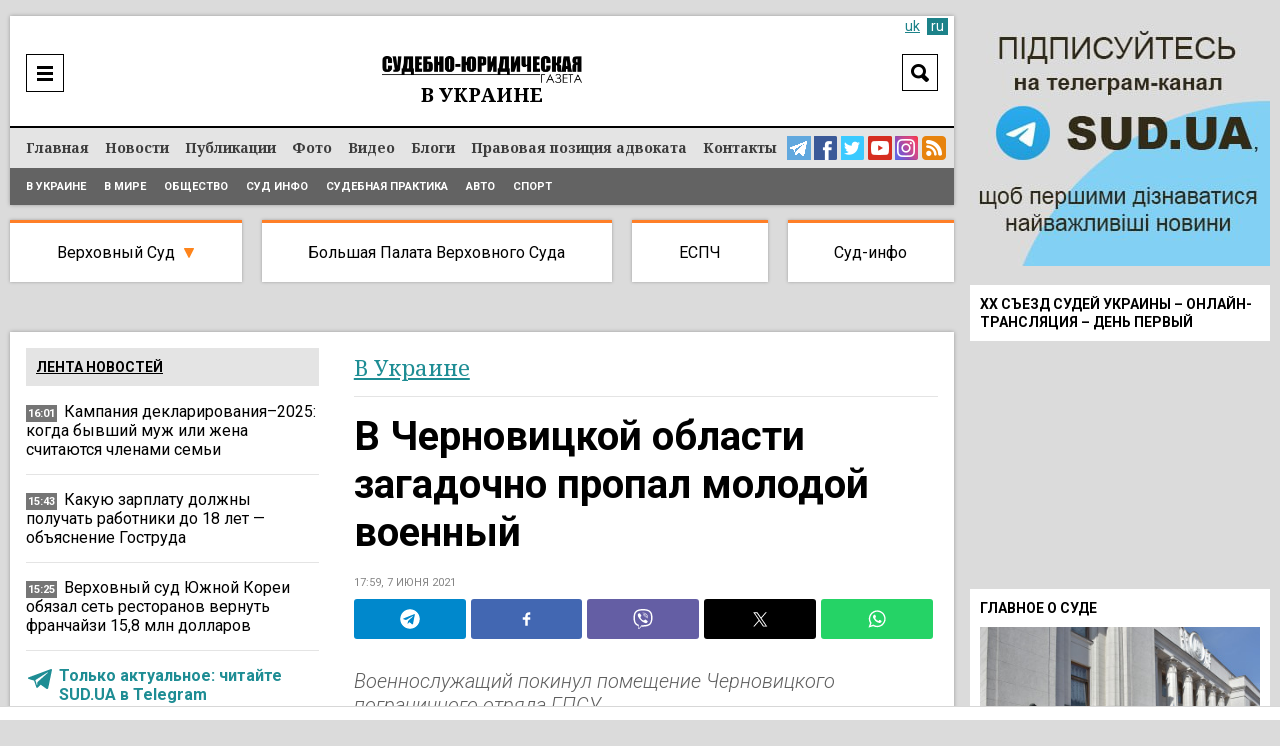

--- FILE ---
content_type: text/html; charset=UTF-8
request_url: https://sud.ua/ru/news/ukraine/204366-v-chernovitskoy-oblasti-zagadochno-propal-molodoy-voennyy
body_size: 21867
content:
<!DOCTYPE html>
<!--[if lt IE 7]>      <html class="no-js lt-ie9 lt-ie8 lt-ie7"> <![endif]-->
<!--[if IE 7]>         <html class="no-js lt-ie9 lt-ie8"> <![endif]-->
<!--[if IE 8]>         <html class="no-js lt-ie9"> <![endif]-->
<!--[if gt IE 8]><!--> <html lang="ru"> <!--<![endif]-->
<head>
    <meta charset="UTF-8" />
    <meta http-equiv="X-UA-Compatible" content="IE=edge">
    <meta name="viewport" content="width=device-width, initial-scale=1, maximum-scale=5">
    <title>В Черновицкой области загадочно пропал молодой военный / В Украине / Судебно-юридическая газета</title>
    
    
    
    
    
    
    
    
            <meta name="robots" content="max-image-preview:large" />
    
    <link rel="preconnect" href="https://fonts.googleapis.com">
     <link rel="preconnect" href="https://fonts.gstatic.com" crossorigin>
      <link href="https://fonts.googleapis.com/css2?family=Noto+Serif:ital,wght@0,400;0,700;1,400;1,700&family=Roboto:ital,wght@0,100;0,300;0,400;0,500;0,700;0,900;1,300;1,400;1,500;1,700;1,900&display=swap" rel="stylesheet">



    <meta name="yandex-verification" content="9a55c616679f4578" />
    <meta name='wmail-verification' content='3d38c8bd54e5e4e04f75114419c48ec6' />
    <meta name="msvalidate.01" content="44D7E27CAB36B02F8ADE7D60785DDFC3" />

    
        <link href="https://sud.ua/uk/news/ukraine/204366-v-chernovitskoy-oblasti-zagadochno-propal-molodoy-voennyy" hreflang="x-default" rel="alternate">
    <link href="https://sud.ua/uk/news/ukraine/204366-v-chernovitskoy-oblasti-zagadochno-propal-molodoy-voennyy" hreflang="uk" rel="alternate">
    <link href="https://sud.ua/ru/news/ukraine/204366-v-chernovitskoy-oblasti-zagadochno-propal-molodoy-voennyy" hreflang="ru" rel="alternate">
    


   

            <link rel="icon" type="image/x-icon" href="/favicon.ico" />
        <link rel="shortcut icon" href="/favicon.ico" type="image/x-icon">
        <link rel="apple-touch-icon" href="/favicon.ico">
        <style>
           .b-news-other li{
             padding-left: 0px !important;
             background: transparent !important;
           }
        </style>
        <link rel="stylesheet" href="/css/sud2.css?v=12" type="text/css" media="all" />
        <link rel="stylesheet" href="/css/superfish.css" type="text/css" media="all" />
        <link rel="stylesheet" href="/js/jquery-ui/jquery-ui.min.css" type="text/css" media="all" />
        <link rel="stylesheet" href="/js/jquery-ui/jquery-ui.theme.min.css" type="text/css" media="all" />
        <link rel="stylesheet" href="/js/fancybox/jquery.fancybox.css" type="text/css" media="all" />
        <link rel="stylesheet" href="/js/flexslider/flexslider.css" type="text/css" media="all" />


    





    
    <meta name="description" content="В Черновицкой области загадочно пропал молодой военный | В Украине | Судебно-юридическая газета"><meta property="og:description" content="В Черновицкой области загадочно пропал молодой военный | В Украине | Судебно-юридическая газета"><meta property="og:title" content="В Черновицкой области загадочно пропал молодой военный"><meta property="og:type" content="article"><meta property="og:image" content="https://sud.ua/uploads/news/2021/06/07/15744eba863c3ff480d6ae19e5cd2215176091fd.jpg"><meta property="og:image:width" content="960"><meta property="og:image:height" content="540">    <meta property="og:site_name" content="Судебно-юридическая газета">
    <meta property="og:url" content="https://sud.ua/ru/news/ukraine/204366-v-chernovitskoy-oblasti-zagadochno-propal-molodoy-voennyy">





            <link rel="canonical" href="https://sud.ua/ru/news/ukraine/204366-v-chernovitskoy-oblasti-zagadochno-propal-molodoy-voennyy" />
    
    <script data-ad-client="ca-pub-2535113839332652" async src="https://pagead2.googlesyndication.com/pagead/js/adsbygoogle.js"></script>

            
<script type="text/javascript">
  var _gaq = _gaq || [];
  _gaq.push(['_setAccount', 'UA-30552542-1']);
  _gaq.push(['_trackPageview']);

  (function() {
    var ga = document.createElement('script'); ga.type = 'text/javascript'; ga.async = true;
    ga.src = ('https:' == document.location.protocol ? 'https://ssl' : 'http://www') + '.google-analytics.com/ga.js';
    var s = document.getElementsByTagName('script')[0]; s.parentNode.insertBefore(ga, s);
  })();
</script>
<!-- Google tag (gtag.js) -->
<script async src="https://www.googletagmanager.com/gtag/js?id=G-FLGHSQY2XE"></script>
<script>
  window.dataLayer = window.dataLayer || [];
  function gtag(){dataLayer.push(arguments);}
  gtag('js', new Date());

  gtag('config', 'G-FLGHSQY2XE');
</script>

<!-- Facebook Pixel Code -->
<!--script>
  !function(f,b,e,v,n,t,s)
  {if(f.fbq)return;n=f.fbq=function(){n.callMethod?
  n.callMethod.apply(n,arguments):n.queue.push(arguments)};
  if(!f._fbq)f._fbq=n;n.push=n;n.loaded=!0;n.version='2.0';
  n.queue=[];t=b.createElement(e);t.async=!0;
  t.src=v;s=b.getElementsByTagName(e)[0];
  s.parentNode.insertBefore(t,s)}(window, document,'script',
  'https://connect.facebook.net/en_US/fbevents.js');
  fbq('init', '2149114148710027');
  fbq('track', 'PageView');
</script>
<noscript><img height="1" width="1" style="display:none"
  src="https://www.facebook.com/tr?id=2149114148710027&ev=PageView&noscript=1"
/></noscript-->
<!-- End Facebook Pixel Code -->

    
    <style media="screen">
        .b-news-date.dark{
            background: #757575;
        }
        .b-lang a:hover, .b-lang a.active{
            background: #1c8289;
            color: #fff;
        }
        .b-lang a,a{
            color: #1c8289;
        }
        .b-lang{
          right: 6px;
          font-size: 14px;
        }
        .h-bottom-line{
          font-size: 12px;
        }
        .b-news-image img, .b-news-item-image img{
          height: auto;
        }
        @media(min-width:999px){
          .b-static-text h2 {
              font-size: 2.2em;
          }
          .b-static-text h3 {
              font-size: 2em;
          }
        }
        @media(max-width:1024px){
          .b-news-image img, .b-news-item-image img {
              width: 100%;
              height: auto;
          }

          .b-news-list.b-news-other.large .b-news-plain .b-news-item-info img{
            display: none !important;
          }
        }
    </style>

    <!-- Google Tag Manager -->
  <script>(function(w,d,s,l,i){w[l]=w[l]||[];w[l].push({'gtm.start':
  new Date().getTime(),event:'gtm.js'});var f=d.getElementsByTagName(s)[0],
  j=d.createElement(s),dl=l!='dataLayer'?'&l='+l:'';j.async=true;j.src=
  'https://www.googletagmanager.com/gtm.js?id='+i+dl;f.parentNode.insertBefore(j,f);
  })(window,document,'script','dataLayer','GTM-WNZDPT7X');</script>
  <!-- End Google Tag Manager -->

  <script src="/js/jquery-1.11.0.min.js"></script>

</head>
<body class="news">
  <!-- Google Tag Manager (noscript) -->
<noscript><iframe src="https://www.googletagmanager.com/ns.html?id=GTM-WNZDPT7X"
height="0" width="0" style="display:none;visibility:hidden"></iframe></noscript>
<!-- End Google Tag Manager (noscript) -->

      <div id="fb-root"></div>
    <script>(function(d, s, id) {
            var js, fjs = d.getElementsByTagName(s)[0];
            if (d.getElementById(id)) return;
            js = d.createElement(s); js.id = id;
            js.src = "//connect.facebook.net/ru_RU/sdk.js#xfbml=1&version=v2.10&appId=195181397643045";
            fjs.parentNode.insertBefore(js, fjs);
        }(document, 'script', 'facebook-jssdk'));</script>

<div class="b-bblock b-bblock-header">
    
</div>

<div class="b-wrap">
    <div class="b-content-holder">
        <div class="b-content-holder-in">
            <!-- Header -->
            <header class="b-header-wrapper" id="header">
                <div class="b-header clear">
                    <div class="h-header clear">
                        
<!--div class="b-fresh-issue">
    <a href="/ru/issue/361" style="background: #ffffff url(/uploads/issue/2021/03/08/2673156668a0b9ea3bc1a28084a5556bf8493308.jpg) no-repeat 50% 6px;" class="image"></a>
    <div class="b-issue-line"><a href="/ru/issue/361">Свежий выпуск</a></div>
</div-->


                        <div class="b-logo">
                                                            <a href="/ru/"><img src="/images/logo_ru.png" alt="Судебно-юридическая газета" /></a>
                                                    </div>

                        <div class="b-logo-category">            <span class="ukraine">В Украине</span>
    </div>

                        <div class="b-menu-ico"><a href="javascript:;" onclick="$('#header-line').toggle()"  aria-label="Menu" ></a></div>

                        <div class="b-search-header">
                            <div class="b-search-header-ico"><a href="javascript:;" onclick="$('#search_form').toggle(); $(this).hide();" aria-label="Search"></a></div>

                            <div class="b-search-header-form" id="search_form">
                                <form action="/ru/search" onsubmit="javascript:return $('input:text', this).val().length > 0">
                                    <input type="text" name="q" placeholder="Поиск" class="input" value="" />
                                    <input type="submit" class="submit"  value="Search"  />
                                </form>
                            </div>
                        </div>

                        

                        
                            <div class="b-lang" id="lang">

                                
                                                                                                                                                                        <a class="inactive" href="/">uk</a>
                                                                                    
                                                                    
                                                                            <a class="active" href="#">ru</a>
                                                                                                </div>

                        
                    </div>
                </div>

                <div class="b-header-line" id="header-line">
                    <div class="h-header-line clear">
                        <div class="b-menu clear" id="menu">
                            <nav class="b-site-nav">
                                                                                                    <ul class="sf-menu sf-js-enabled sf-arrows">
                                        <li class="first">        <a href="/ru/">Главная</a>
                                        </li>

                                        <li class="news">        <a href="/ru/news">Новости</a>
                                        </li>

                                        <li class="publication">        <a href="/ru/publication">Публикации</a>
                                        </li>

                                        <li class="news-photo">        <a href="/ru/news/photo">Фото</a>
                                        </li>

                                        <li class="news-video">        <a href="/ru/news/video">Видео</a>
                                        </li>

                                        <li class="blog">        <a href="/ru/blog">Блоги</a>
                                        </li>

                                        <li class="issue">        <a href="/ru/pravova-pozitsiya-advokata">Правовая позиция адвоката</a>
                                        </li>

                                        <li class="contacts last">        <a href="/ru/contacts">Контакты</a>
                                        </li>


                                    </ul>
                                
                            </nav>

                            <div class="b-menu-links">
                                <a href="https://t.me/sudua" class="telegram" target="_blank" aria-label="Telegram Sud.ua"></a>
                                <a href="https://www.facebook.com/profile.php?id=61554556161648" class="facebook" target="_blank"  aria-label="Facebook Sud.ua"></a>
                                <a href="https://twitter.com/sud_gazeta" class="twitter" target="_blank"  aria-label="Twitter Sud.ua" ></a>
                                <a href="https://www.youtube.com/channel/UC5R89CNV6EE9ruwuEFRcOcw" class="youtube" target="_blank"  aria-label="YouTube Sud.ua" ></a>
                                <a href="https://www.instagram.com/sud_ua/  " class="insta" target="_blank"  aria-label="Instagram Sud.ua"></a>

                                                                    <a href="https://sud.ua/rss/rss_news.xml" class="rss" aria-label="RSS News Sud.ua" ></a>
                                                            </div>
                        </div>

                        <div class="b-sub-menu">
                                <ul>
                <li class="first">        <a href="/ru/news/ukraine">В Украине</a>        
    </li>

        <li>        <a href="/ru/news/abroad">В мире</a>        
    </li>

        <li>        <a href="/ru/news/obshchestvo">Общество</a>        
    </li>

        <li>        <a href="/ru/news/sud-info">Суд инфо</a>        
    </li>

        <li>        <a href="/ru/news/sudebnaya-praktika">Судебная практика</a>        
    </li>

        <li>        <a href="/ru/news/auto">Авто</a>        
    </li>

        <li class="last">        <a href="/ru/news/sport">Спорт</a>        
    </li>


    </ul>

                        </div>
                    </div>
                </div>
            </header>

            <div class="b-menu-links mobile">
                <a href="https://t.me/sudua" class="telegram" target="_blank" aria-label="Telegram Sud.ua"></a>
                <a href="https://www.facebook.com/profile.php?id=61554556161648" class="facebook" target="_blank"  aria-label="Facebook Sud.ua"></a>
                <a href="https://twitter.com/sud_gazeta" class="twitter" target="_blank"  aria-label="Twitter Sud.ua" ></a>
                <a href="https://www.youtube.com/channel/UC5R89CNV6EE9ruwuEFRcOcw" class="youtube" target="_blank"  aria-label="YouTube Sud.ua" ></a>
                <a href="https://www.instagram.com/sud_ua/  " class="insta" target="_blank"  aria-label="Instagram Sud.ua"></a>
                                    <a href="https://sud.ua/rss/rss_news.xml" class="rss" aria-label="RSS News Sud.ua" ></a>
                            </div>

            <div class="b-hot-category">
                <div class="b-hot-category-top"><a href="javascript:;" onclick="$('#hotlist').toggle()">Практика судов</a></div>
                <div id="hotlist">
                    <ul>
                        <li class="vsud">
                            <a href="/ru/news/verhovniy-sud" class="top">Верховный Суд</a>

                            <div class="sub">
                                <a href="/ru/news/ugolovniy-sud">Кассационный уголовный суд</a><br/>
                                <a href="/ru/news/admin-sud">Кассационный административный суд</a><br/>
                                <a href="/ru/news/hos-sud">Кассационный хозяйственный суд</a><br/>
                                <a href="/ru/news/civil-sud">Кассационный гражданский суд</a><br/>
                            </div>

                            <div class="submobile">
                                <a href="/ru/news/ugolovniy-sud">КУС</a>
                                <a href="/ru/news/admin-sud">КАС</a>
                                <a href="/ru/news/hos-sud">КХС</a>
                                <a href="/ru/news/civil-sud">КГС</a>
                            </div>
                        </li>
                        <li class="bpvs"><a href="/ru/news/bpvs">Большая Палата Верховного Суда</a></li>
                        <li class="echr"><a href="/ru/news/echr">ЕСПЧ</a></li>
                        <li class="last info"><a href="/ru/news/sud-info">Суд-инфо</a></li>
                    </ul>
                </div>
            </div>

            <div class="b-bblock b-bblock-promo">
                <a href="http://sud.ua/click/6"  target="_blank"><img width="0" height="0" src="/uploads/banner/2017/4e9b27311403582e8bf038950f2c700c83b1a542.jpg" alt="" /></a>
            </div>

            <div class="b-shadow"  role="main">
                    <div id="news" class="b-news-full b-news-show">
        <div class="b-block-wrap b-holder">
            <div class="h-block-wrap">
                <div class="b-content">
                    <div class="b-content-block">
                        <div class="b-column-holder clear">
                            <div class="section group">


                                <div class="col span_2_of_3">
                                    <div class="b-breadcrumbs">
                                        <ol>
                                                                                            <li>
                                                    <span class="category grey"><a href="/ru/news/ukraine">В Украине</a></span>
                                                </li>
                                            
                                            


                                        </ol>


                                    </div>

                                    <div class="b-news-full">
                                        <h1 class="title">В Черновицкой области загадочно пропал молодой военный</h1>

                                        <div class="b-news-date">
                                                                                            17:59, 7 июня 2021
                                                                                    </div>

                                                                                    
<div class="b-share">
<div class="sharethis-inline-share-buttons st-justified st-lang-ru  st-inline-share-buttons st-animated" id="st-1"><div class="st-btn st-first" data-network="telegram" style="display: inline-block;">
<img alt="telegram sharing button" fetchpriority="high" width="20" height="20" src="/shareimg/telegram.svg">

</div><div class="st-btn" data-network="facebook" style="display: inline-block;">
<img alt="facebook sharing button" fetchpriority="high" width="20" height="20" src="/shareimg/facebook.svg">

</div><div class="st-btn" data-network="viber" style="display: inline-block;">
<img alt="viber sharing button" fetchpriority="high" width="20" height="20" src="/shareimg/viber.svg">

</div><div class="st-btn  st-remove-label" data-network="twitter" style="display: inline-block;">
<img alt="twitter sharing button" fetchpriority="high" width="20" height="20" src="/shareimg/twitter.svg">

</div><div class="st-btn st-last  st-remove-label" data-network="whatsapp" style="display: inline-block;">
<img alt="whatsapp sharing button" fetchpriority="high" width="20" height="20" src="/shareimg/whatsapp.svg">

</div></div>
</div>
<style>
#st-1.st-justified {
    display: flex;
    text-align: center;
}


#st-1.st-justified .st-btn {
    -moz-flex: 1;
    -ms-flex: 1;
    -webkit-flex: 1;
    flex: 1;
}

#st-1 .st-btn:last-child {
    margin-right: 0;
}
#st-1 .st-btn {
    margin-right: 5px !important;
    padding: 0 7px !important;
}

#st-1 .st-btn {
    -moz-box-sizing: border-box;
    -webkit-box-sizing: border-box;
    box-sizing: border-box;
    -moz-transition: opacity 0.2s ease-in, top 0.2s ease-in;
    -ms-transition: opacity 0.2s ease-in, top 0.2s ease-in;
    -o-transition: opacity 0.2s ease-in, top 0.2s ease-in;
    -webkit-transition: opacity 0.2s ease-in, top 0.2s ease-in;
    transition: opacity 0.2s ease-in, top 0.2s ease-in;
    -moz-border-radius: 3px;
    -webkit-border-radius: 3px;
    border-radius: 3px;
    border: none;
    cursor: pointer;
    display: inline-block;
    font-size: 12px;
    height: 40px;
    line-height: 40px;
    margin-right: 8px;
    padding: 0 10px;
    position: relative;
    text-align: center;
    top: 0;
    vertical-align: top;
    white-space: nowrap;
}

#st-1 .st-btn[data-network='telegram'] {
    background-color: #0088cc;
}
#st-1 .st-btn[data-network='facebook'] {
    background-color: #4267B2;
}
#st-1 .st-btn[data-network='viber'] {
    background-color: #645EA4;
}
#st-1 .st-btn[data-network='twitter'] {
    background-color: #000000;
}
#st-1 .st-btn[data-network='whatsapp'] {
    background-color: #25d366;
}
#st-1 .st-btn > img {
    display: inline-block;
    height: 20px;
    width: 20px;
    position: relative;
    top: 10px;
    vertical-align: top;
}
#st-1 .st-btn:hover {
    opacity: .8;
    top: -4px;
}
</style>

                                        
                                        
                                        <div class="b-news-announce">Военнослужащий покинул помещение Черновицкого пограничного отряда ГПСУ.</div>

                                        

                                                                                    <div class="b-static-img b-news-image">
                                                                                            <img src="/uploads/news/2021/06/07/398a2aa47e76aaee09be1badd4f8e737e32f2530.jpg" fetchpriority=high width="642" height="415" alt="В Черновицкой области загадочно пропал молодой военный" />
                                                                                        </div>
                                                                                            <div class="b-static-imgdesc">
                                                    
                                                                                                            Источник фото: cv.npu.gov.ua
                                                                                                    </div>
                                                                                    
                                        <!--div class="b-form-done">
                                            Следите за актуальными новостями в соцсетях SUD.UA
                                        </div-->

                                        <div class="bbone-list">
                                            <span class="hdmain">Следите за актуальными новостями в соцсетях SUD.UA</span>
                                            <ul class="pc_links">
                                                <li>
                                                    <a href="https://www.facebook.com/sud.ua.top" target="_blank" rel="noopener">
                                                        <img src="/images/2fb.svg" alt="">
                                                    </a>
                                                </li>
                                                <li>
                                                    <a href="https://news.google.com/publications/CAAqHggKIhhDQklTREFnTWFnZ0tCbk4xWkM1MVlTZ0FQAQ?hl=uk&gl=UA&ceid=UA:uk" target="_blank" rel="noopener">
                                                        <img src="/images/2gn.svg" alt="">
                                                    </a>
                                                </li>
                                                <li>
                                                    <a href="https://x.com/sud_gazeta" target="_blank" rel="noopener">
                                                        <img src="/images/2x.svg" alt="">
                                                    </a>
                                                </li>
                                                <li>
                                                    <a href="https://telegram.me/sudua" target="_blank" rel="noopener">
                                                        <img src="/images/2tg.svg" alt="">
                                                    </a>
                                                </li>
                                                <li>
                                                    <a href="https://www.instagram.com/sud_ua/" target="_blank" rel="noopener">
                                                        <img src="/images/2inst.svg" alt="">
                                                    </a>
                                                </li>
                                            </ul>



                                            <ul class="mob_links">
                                                <li>
                                                    <a href="https://telegram.me/sudua" target="_blank" rel="noopener">
                                                        <img src="/images/3tg.svg" alt="">
                                                    </a>
                                                </li>
                                                <li>
                                                    <a href="https://www.facebook.com/sud.ua.top" target="_blank" rel="noopener">
                                                        <img src="/images/3fb.svg" alt="">
                                                    </a>
                                                </li>
                                                <li>
                                                    <a href="https://x.com/sud_gazeta" target="_blank" rel="noopener">
                                                        <img src="/images/3x.svg" alt="">
                                                    </a>
                                                </li>
                                                <li>
                                                    <a href="https://www.instagram.com/sud_ua/" target="_blank" rel="noopener">
                                                        <img src="/images/3inst.svg" alt="">
                                                    </a>
                                                </li>
                                                <li>
                                                    <a href="https://news.google.com/publications/CAAqHggKIhhDQklTREFnTWFnZ0tCbk4xWkM1MVlTZ0FQAQ?hl=uk&gl=UA&ceid=UA:uk" target="_blank" rel="noopener">
                                                        <img src="/images/3gn.svg" alt="">
                                                    </a>
                                                </li>



                                            </ul>
                                        </div>

                                        <style media="screen">
                                            .bbone-list{
                                                width: 100%;
                                                float: left;
                                                margin-bottom: 20px;
                                                position: relative;
                                                margin-top: -10px;
                                                padding-top: 13px;
                                                border-top: 4px solid #FF7F27;
                                                background: #F1F1F1;
                                                padding-bottom: 13px;
                                                padding-left: 11px;
                                                padding-right: 11px;
                                                box-sizing: border-box;
                                            }
                                            .hdmain{
                                                color: #000;
                                                font-family: Roboto;
                                                font-size: 14px;
                                                font-style: normal;
                                                font-weight: 400;
                                                line-height: 14px;
                                                width: 100%;
                                                float: left;
                                                display: block;
                                                text-align: center;
                                                padding-bottom: 12px;
                                            }
                                            .bbone-list *{
                                                box-sizing: border-box;
                                            }
                                            .bbone-list ul{
                                                width: calc(100% + 10px);
                                                float: left;
                                                margin-left: -5px;
                                                margin-right: -5px;
                                            }
                                            .bbone-list ul li{
                                                width: 20.464%;
                                                padding-right: 4px;
                                                padding-left: 4px;
                                                float: left;
                                            }
                                            .pc_links{
                                                display: flex !important;
                                            }

                                            .bbone-list ul li:nth-child(3){
                                                width: 15.49% !important;
                                            }
                                            .bbone-list ul li:nth-child(1){
                                                width: 22.9% !important;
                                            }
                                            .mob_links{
                                                display: none !important;
                                            }

                                            @media(min-width:1000px){

                                                .span_2_of_3 {
                                                    width: 64.06%;
                                                }

                                            }
                                            #st-1 .st-btn{
                                                margin-right: 5px !important;
                                                padding: 0 7px !important;
                                            }
                                            .bbone-list ul li a{
                                                width: 100%;
                                                float: left;
                                            }
                                            .bbone-list ul li a img{
                                                width: 100%;
                                                max-width: 100%;
                                            }
                                            @media(max-width:699px){
                                                .pc_links{
                                                    display: none !important;
                                                }
                                                .mob_links{
                                                    display: flex !important;
                                                }
                                                .bbone-list ul li{
                                                    width: 50% !important;
                                                }
                                                .bbone-list ul li:nth-child(1) {
                                                    width: 100% !important;
                                                }
                                                .bbone-list ul li:nth-child(3) {
                                                    width: 50% !important;
                                                }
                                                .bbone-list ul li a{
                                                    padding-bottom: 3px;
                                                }
                                                .bbone-list ul{

                                                    flex-wrap: wrap;
                                                }
                                                #st-1 .st-btn{
                                                    margin-right: 5px !important;
                                                    padding: 0 4px !important;
                                                }
                                                #st-1 .st-btn[data-network='whatsapp'],#st-1 .st-btn[data-network='viber']{
                                                    display: inline-block !important;
                                                }

                                            }
                                        </style>

                                        <div class="b-bblock b-bblock-newstop">
                                            
                                        </div>

                                        <div class="b-static-text b-news-text">
                                            <p>В Черновицкой области таинственно исчез 21-летний военный, сообщает полиция Черновицкой области.<div class="b-news-item-info"> <div class="b-news-date dark" style="position: relative;top: -2px;background: transparent;display: block !important;float: left;margin-bottom: 0;"> <svg width="24px" height="24px" version="1.1" xmlns="http://www.w3.org/2000/svg" xmlns:xlink="http://www.w3.org/1999/xlink" xml:space="preserve" xmlns:serif="http://www.serif.com/" style="fill-rule:evenodd;clip-rule:evenodd;stroke-linejoin:round;stroke-miterlimit:1.41421;/* width: 100%; */"><path fill="#1e8d94" id="telegram-1" d="M18.384,22.779c0.322,0.228 0.737,0.285 1.107,0.145c0.37,-0.141 0.642,-0.457 0.724,-0.84c0.869,-4.084 2.977,-14.421 3.768,-18.136c0.06,-0.28 -0.04,-0.571 -0.26,-0.758c-0.22,-0.187 -0.525,-0.241 -0.797,-0.14c-4.193,1.552 -17.106,6.397 -22.384,8.35c-0.335,0.124 -0.553,0.446 -0.542,0.799c0.012,0.354 0.25,0.661 0.593,0.764c2.367,0.708 5.474,1.693 5.474,1.693c0,0 1.452,4.385 2.209,6.615c0.095,0.28 0.314,0.5 0.603,0.576c0.288,0.075 0.596,-0.004 0.811,-0.207c1.216,-1.148 3.096,-2.923 3.096,-2.923c0,0 3.572,2.619 5.598,4.062Zm-11.01,-8.677l1.679,5.538l0.373,-3.507c0,0 6.487,-5.851 10.185,-9.186c0.108,-0.098 0.123,-0.262 0.033,-0.377c-0.089,-0.115 -0.253,-0.142 -0.376,-0.064c-4.286,2.737 -11.894,7.596 -11.894,7.596Z"></path></svg></div> <p style="display: block !important;float: left;width: calc(100% - 35px);padding-bottom: 0px;"> <a class="important" href="https://t.me/sudua" target="_blank" style="color: #1e8d94;"> Только актуальное: читайте SUD.UA в Telegram </a> </p> </div></p>
<p>Отмечается, что 3 июня военнослужащий по контракту покинул помещение Черновицкого пограничного отряда ГПСУ, что в селе Подворьевка Днестровского района, и ушел в неизвестном направлении.</p>
<p>Сейчас его местонахождение неизвестно.</p>
<p>Ранее <strong>«Судебно-юридическая газета»</strong> писала, что в Одессе <a href="/ru/news/ukraine/203825-v-odesse-propal-nachalnik-shtaba-otryada-morskoy-okhrany-gospogransluzhby" target="_blank">пропал начальник штаба отряда морской охраны Госпогранслужбы.</a></p>
<p><strong><em>Подписывайтесь на наш <a href="https://telegram.me/sudua" target="_blank" rel="nofollow noopener">Telegram-канал</a> и на <a href="https://twitter.com/sud_gazeta?fbclid=IwAR0kHEzxWpzdb2D3OCsZNxy5N7d4LIq4xK1vJAF_ZsIZ7Jb3mquATEnvacg" target="_blank" rel="nofollow noopener">Twitter</a>, чтобы быть в курсе самых важных событий.</em></strong></p>
<p> </p>
<p> </p>
                                        </div>

                                        
                                        
                                        



                                        
                                        <div class="b-news-tags">
                                                                                            <a href="/ru/news/tags/rozshuk">розыск</a>
                                                                                    </div>

                                        <style>
                                          .subscribe_tg{
                                          display:none !important;
                                          }
                                          .subscribe_tg img{
                                          width:100%;
                                          margin-bottom:10px;
                                          height:auto;
                                          }
                                          .b-static-text.b-news-text .b-news-item-info{
                                            display: none;
                                          }
                                          @media(max-width:900px){
                                            .subscribe_tg{
                                            display:block !important;
                                            }
                                            .b-static-text.b-news-text .b-news-item-info{
                                              display: block;
                                            }
                                            .ovl_clck{
                                              width: 100%;
                                              position: relative;
                                              overflow: hidden;
                                              float: left;
                                            }

                                            .ovl_clck img{
                                                display: block;
                                            }

                                            .ovl_clck img:last-child{
                                                position: absolute;
                                                top: -20px;
                                                left: 28px;
                                                margin-top: -24px;
                                                animation: floatY 2.6s ease-in-out infinite;
                                            }
                                            .ttl{
                                              width: 100%;
                                              float: left;
                                              display: block;
                                              font-size: 2.7vw;
                                              text-transform: uppercase;
                                              line-height: 1.2;
                                              font-weight: bold;
                                              color: #fff;
                                              top: 2.5vw;
                                              left: 2.5vw;
                                              position: absolute;
                                            }

                                            .subttl{
                                              float: left;
                                              display: block;
                                              top: 10.5vw;
                                              left: 2.5vw;
                                              text-transform: uppercase;
                                              line-height: 1.2;
                                              position: absolute;
                                              color: #000;
                                              background: #FFF32D;
                                              padding-left: 1vw;
                                              padding-right: 1vw;
                                              padding-bottom: 0.6vw;
                                              padding-top: 0.6vw;
                                              font-size: 2vw;
                                            }
                                            .anmt_btn{
                                              float: left;
                                              display: block;
                                              top: 16vw;
                                              left: 2.5vw;
                                              text-transform: uppercase;
                                              line-height: 1.2;
                                              position: absolute;
                                              color: #000;
                                              background: #FFF32D;
                                              padding-left: 2vw;
                                              padding-right: 2vw;
                                              padding-bottom: 1.3vw;
                                              padding-top: 1.3vw;
                                              font-size: 3.5vw;
                                              font-weight: bold;
                                            }

                                            .anmt_btn{
                                                  animation: pulseScale 1.8s ease-in-out infinite;
                                              }

                                              @keyframes pulseScale{
                                                  0%   { transform: scale(1); }
                                                  50%  { transform: scale(1.04); }
                                                  100% { transform: scale(1); }
                                              }

                                            @keyframes floatY{
                                                0%   { transform: translateY(0); }
                                                50%  { transform: translateY(-20px); }
                                                100% { transform: translateY(0); }
                                            }

                                          }
                                        </style>
                                        <div class="subscribe_tg">
                                                                                <a href="https://telegram.me/sudua" class="ovl_clck">
                                          <img loading="lazy" width="400" height="115" src="/shareimg/shaty.jpg"  alt="sud.ua">
                                          <span class="ttl">Подписывайтесь<br/> на наш Telegram-канал</span>
                                          <span class="subttl">чтобы быть в курсе актуальных новостей</span>
                                          <span class="anmt_btn">Подписаться</span>
                                          <img loading="lazy" width="400" height="115" src="/shareimg/hnd.png" alt="sud.ua">
                                        </a>
                                                                                </div>

                                    </div>

                                    
<div class="clr"></div>

<div class="b-news-list b-news-other large">
    <h2 class="b-block-name">Читайте также</h2>

    
<div class="b-news-plain">
    <ul>
                    <li>
                <div class="b-news-item">
                    <div class="b-news-item-info">
                                                    <img width="140" height="80" loading="lazy" src="/uploads/news/2026/01/16/041fa2c7fade54cbcbd0edd9037d81f00f3c8a86.jpeg" alt="Кампания декларирования–2025: когда бывший муж или жена считаются членами семьи" />
                                                <h3><a href="/ru/news/ukraine/351152-kampaniya-deklarirovaniya-2025-kogda-byvshiy-muzh-ili-zhena-schitayutsya-chlenami-semi">Кампания декларирования–2025: когда бывший муж или жена считаются членами семьи</a> </h3>
                    </div>
                </div>
            </li>
                    <li>
                <div class="b-news-item">
                    <div class="b-news-item-info">
                                                    <img width="140" height="80" loading="lazy" src="/uploads/news/2026/01/18/21327d6e14a5f812b1fbd0c6d0c9ee86d3abb493.jpg" alt="Какую зарплату должны получать работники до 18 лет — объяснение Гоструда" />
                                                <h3><a href="/ru/news/ukraine/351165-kakuyu-zarplatu-dolzhny-poluchat-rabotniki-do-18-let-obyasnenie-gostruda">Какую зарплату должны получать работники до 18 лет — объяснение Гоструда</a> </h3>
                    </div>
                </div>
            </li>
                    <li>
                <div class="b-news-item">
                    <div class="b-news-item-info">
                                                    <img width="140" height="80" loading="lazy" src="/uploads/news/2026/01/18/0281963894ceb847dc23b177ac3fbde49255281a.jpg" alt="Верховный суд Южной Кореи обязал сеть ресторанов вернуть франчайзи 15,8 млн долларов" />
                                                <h3><a href="/ru/news/abroad/351190-verkhovnyy-sud-yuzhnoy-korei-obyazal-set-restoranov-vernut-franchayzi-158-mln-dollarov">Верховный суд Южной Кореи обязал сеть ресторанов вернуть франчайзи 15,8 млн долларов</a> </h3>
                    </div>
                </div>
            </li>
                    <li>
                <div class="b-news-item">
                    <div class="b-news-item-info">
                                                    <img width="140" height="80" loading="lazy" src="/uploads/news/2026/01/18/a5afb0095fe43bfa81edfeb53cfcc0453953eccc.jpg" alt="В Минюсте напомнили особенности очередности рассмотрения и отзыва заявлений о госрегистрации прав" />
                                                <h3><a href="/ru/news/ukraine/351189-v-minyuste-napomnili-osobennosti-ocherednosti-rassmotreniya-i-otzyva-zayavleniy-o-gosregistratsii-prav">В Минюсте напомнили особенности очередности рассмотрения и отзыва заявлений о госрегистрации прав</a> </h3>
                    </div>
                </div>
            </li>
                    <li>
                <div class="b-news-item">
                    <div class="b-news-item-info">
                                                    <img width="140" height="80" loading="lazy" src="/uploads/news/2026/01/18/8f9080c082820afba7f7882207282c1d153e175f.jpg" alt="В США будут судить студента, который в знак протеста «съел» картины, нарисованные ИИ" />
                                                <h3><a href="/ru/news/abroad/351191-v-ssha-budut-sudit-studenta-kotoryy-v-znak-protesta-sel-kartiny-narisovannye-ii">В США будут судить студента, который в знак протеста «съел» картины, нарисованные ИИ</a> </h3>
                    </div>
                </div>
            </li>
        

        <style>
            .b-news-plain .b-news-item-info{
                display: flex;
                align-items: center;
            }

            .b-news-plain .b-news-item-info img{
                width: 100%;
                max-width: 140px;
                margin-right: 10px;
            }
            @media(max-width:600px){
                .b-news-plain .b-news-item-info img{
                    display: none !important;
                }
            }
            .b-news-plain .b-news-item-info img+h3{

            }
        </style>
        <!--li>
          <div class="b-news-item last">
              <div class="b-news-item-info">
                    <h3><a class="important" href="https://t.me/sudua" target="_blank">
                                        Быстро и без фейков: читайте SUD.UA в телеграмм
                                      </a></h3>
              </div>
          </div>
       </li-->
    </ul>
</div>

</div>


                                                                            <div class="fb-comments" data-href="https://sud.ua/ru/news/ukraine/204366-v-chernovitskoy-oblasti-zagadochno-propal-molodoy-voennyy" data-width="auto" data-numposts="5"></div>
                                    
                                    <div class="b-bblock b-bblock-content">
                                        
                                    </div>

                                    <div class="b-bblock b-bblock-sidebar youtube">
                                        <div class="b-block-name">XX съезд судей Украины – онлайн-трансляция – день первый</div>
                                        <iframe src="https://www.youtube.com/embed/videoseries?list=PL5qAqatU9F2BMFhRNnwbu8UbgRWpWQDqO" width="100%" height="300" frameborder="0" allowfullscreen></iframe>
                                    </div>
                                </div>


                                <div class="col sidebar top span_1_of_3">
                                    
<div class="b-news-list b-news-sidebar">
    <h2 class="b-block-name"><a href="/ru/news">Лента новостей</a></h2>

    
<ul class="">
                        <li class="b-feed-date">
                <span class="today">
                                            Сегодня
                                    </span>
            </li>
                            <li>
            <div class="b-news-item">
                <div class="b-news-item-info">
                    <div class="b-news-date dark">16:01</div> <h3><a href="/ru/news/ukraine/351152-kampaniya-deklarirovaniya-2025-kogda-byvshiy-muzh-ili-zhena-schitayutsya-chlenami-semi" class="ukraine">Кампания декларирования–2025: когда бывший муж или жена считаются членами семьи</a> </h3>
                </div>
            </div>
        </li>

                            <li>
            <div class="b-news-item">
                <div class="b-news-item-info">
                    <div class="b-news-date dark">15:43</div> <h3><a href="/ru/news/ukraine/351165-kakuyu-zarplatu-dolzhny-poluchat-rabotniki-do-18-let-obyasnenie-gostruda" class="ukraine">Какую зарплату должны получать работники до 18 лет — объяснение Гоструда</a> </h3>
                </div>
            </div>
        </li>

                            <li>
            <div class="b-news-item">
                <div class="b-news-item-info">
                    <div class="b-news-date dark">15:25</div> <h3><a href="/ru/news/abroad/351190-verkhovnyy-sud-yuzhnoy-korei-obyazal-set-restoranov-vernut-franchayzi-158-mln-dollarov" class="abroad">Верховный суд Южной Кореи обязал сеть ресторанов вернуть франчайзи 15,8 млн долларов</a> </h3>
                </div>
            </div>
        </li>

        
        <li>
        <div class="b-news-item">
               <div class="b-news-item-info">
                   <div class="b-news-date dark" style="position: relative;top: -2px;background: transparent;display: block !important;float: left;">
                     <svg width="24px" height="24px" version="1.1" xmlns="http://www.w3.org/2000/svg" xmlns:xlink="http://www.w3.org/1999/xlink" xml:space="preserve" xmlns:serif="http://www.serif.com/" style="fill-rule:evenodd;clip-rule:evenodd;stroke-linejoin:round;stroke-miterlimit:1.41421;/* width: 100%; */"><path fill="#1e8d94" id="telegram-1" d="M18.384,22.779c0.322,0.228 0.737,0.285 1.107,0.145c0.37,-0.141 0.642,-0.457 0.724,-0.84c0.869,-4.084 2.977,-14.421 3.768,-18.136c0.06,-0.28 -0.04,-0.571 -0.26,-0.758c-0.22,-0.187 -0.525,-0.241 -0.797,-0.14c-4.193,1.552 -17.106,6.397 -22.384,8.35c-0.335,0.124 -0.553,0.446 -0.542,0.799c0.012,0.354 0.25,0.661 0.593,0.764c2.367,0.708 5.474,1.693 5.474,1.693c0,0 1.452,4.385 2.209,6.615c0.095,0.28 0.314,0.5 0.603,0.576c0.288,0.075 0.596,-0.004 0.811,-0.207c1.216,-1.148 3.096,-2.923 3.096,-2.923c0,0 3.572,2.619 5.598,4.062Zm-11.01,-8.677l1.679,5.538l0.373,-3.507c0,0 6.487,-5.851 10.185,-9.186c0.108,-0.098 0.123,-0.262 0.033,-0.377c-0.089,-0.115 -0.253,-0.142 -0.376,-0.064c-4.286,2.737 -11.894,7.596 -11.894,7.596Z"></path></svg></div>
                     <h3 style="display: block !important;float: left;width: calc(100% - 35px);">
                       <a class="important" href="https://t.me/sudua" target="_blank" style="color: #1e8d94;">
                                                       Только актуальное: читайте SUD.UA в Telegram
                                                 </a>
                     </h3>
               </div>
           </div>
           </li>

                            <li>
            <div class="b-news-item">
                <div class="b-news-item-info">
                    <div class="b-news-date dark">15:07</div> <h3><a href="/ru/news/ukraine/351189-v-minyuste-napomnili-osobennosti-ocherednosti-rassmotreniya-i-otzyva-zayavleniy-o-gosregistratsii-prav" class="ukraine">В Минюсте напомнили особенности очередности рассмотрения и отзыва заявлений о госрегистрации прав</a> </h3>
                </div>
            </div>
        </li>

                            <li>
            <div class="b-news-item">
                <div class="b-news-item-info">
                    <div class="b-news-date dark">14:49</div> <h3><a href="/ru/news/abroad/351191-v-ssha-budut-sudit-studenta-kotoryy-v-znak-protesta-sel-kartiny-narisovannye-ii" class="abroad">В США будут судить студента, который в знак протеста «съел» картины, нарисованные ИИ</a> </h3>
                </div>
            </div>
        </li>

                            <li>
            <div class="b-news-item">
                <div class="b-news-item-info">
                    <div class="b-news-date dark">14:31</div> <h3><a href="/ru/news/ukraine/351184-inostrantsam-nazvali-stoimost-oformleniya-vida-na-postoyannoe-prozhivanie-v-ukraine" class="ukraine">Иностранцам назвали стоимость оформления вида на постоянное проживание в Украине</a> </h3>
                </div>
            </div>
        </li>

                            <li>
            <div class="b-news-item">
                <div class="b-news-item-info">
                    <div class="b-news-date dark">14:13</div> <h3><a href="/ru/news/ukraine/351182-vzyatka-za-postuplenie-na-obuchenie-v-vuz-v-cherkasskoy-oblasti-likvidirovali-skhemu-dlya-uklonistov" class="ukraine">Взятка за поступление на обучение в вуз — в Черкасской области ликвидировали схему для уклонистов</a> </h3>
                </div>
            </div>
        </li>

                            <li>
            <div class="b-news-item">
                <div class="b-news-item-info">
                    <div class="b-news-date dark">14:00</div> <h3><a href="/ru/news/publication/350815-minimalka-svyshe-12-tysyach-i-rost-prozhitochnogo-minimuma-chto-predlagayut-v-verkhovnoy-rade-na-2026-god" class="important publication">Минималка свыше 12 тысяч и рост прожиточного минимума: что предлагают в Верховной Раде на 2026 год</a> </h3>
                </div>
            </div>
        </li>

                            <li>
            <div class="b-news-item">
                <div class="b-news-item-info">
                    <div class="b-news-date dark">13:55</div> <h3><a href="/ru/news/ukraine/351186-v-ukraine-vyrosli-shtrafy-za-narushenie-zakonodatelstva-o-trude-chto-nuzhno-znat-rabotodatelyam" class="ukraine">В Украине выросли штрафы за нарушение законодательства о труде — что нужно знать работодателям</a> </h3>
                </div>
            </div>
        </li>

                            <li>
            <div class="b-news-item">
                <div class="b-news-item-info">
                    <div class="b-news-date dark">13:37</div> <h3><a href="/ru/news/ukraine/351185-5000-za-fiktivnye-meditsinskie-spravki-dlya-uvolneniya-so-sluzhby-v-kieve-zaderzhali-deltsa" class="ukraine">$5000 за фиктивные медицинские справки для увольнения со службы — в Киеве задержали дельца</a> </h3>
                </div>
            </div>
        </li>

                            <li>
            <div class="b-news-item">
                <div class="b-news-item-info">
                    <div class="b-news-date dark">13:19</div> <h3><a href="/ru/news/abroad/351181-ilon-mask-trebuet-ot-openai-i-microsoft-kompensatsiyu-v-razmere-134-milliardov-dollarov" class="abroad">Илон Маск требует от OpenAI и Microsoft компенсацию в размере 134 миллиардов долларов</a> </h3>
                </div>
            </div>
        </li>

                            <li>
            <div class="b-news-item">
                <div class="b-news-item-info">
                    <div class="b-news-date dark">13:01</div> <h3><a href="/ru/news/ukraine/351183-uvolnenie-s-voennoy-sluzhby-po-semeynym-obstoyatelstvam-chto-nuzhno-znat" class="ukraine">Увольнение с военной службы по семейным обстоятельствам — что нужно знать</a> </h3>
                </div>
            </div>
        </li>

                            <li>
            <div class="b-news-item">
                <div class="b-news-item-info">
                    <div class="b-news-date dark">12:43</div> <h3><a href="/ru/news/ukraine/351188-ukrzaliznytsya-izmenila-grafik-dvizheniya-bolee-100-poezdov" class="ukraine">Укрзализныця изменила график движения более 100 поездов</a> </h3>
                </div>
            </div>
        </li>

                            <li>
            <div class="b-news-item">
                <div class="b-news-item-info">
                    <div class="b-news-date dark">12:25</div> <h3><a href="/ru/news/ukraine/351187-kriticheskaya-infrastruktura-kievskoy-oblasti-obespechena-istochnikami-rezervnogo-pitaniya-sviridenko" class="ukraine">Критическая инфраструктура Киевской области обеспечена источниками резервного питания, — Свириденко</a> </h3>
                </div>
            </div>
        </li>

                            <li>
            <div class="b-news-item">
                <div class="b-news-item-info">
                    <div class="b-news-date dark">12:07</div> <h3><a href="/ru/news/ukraine/351180-v-ttsk-napomnili-poryadok-polucheniya-ubd" class="ukraine">В ТЦК напомнили порядок получения УБД</a> </h3>
                </div>
            </div>
        </li>

            



</ul>


    </div>


                                    <div class="b-bblock b-bblock-insideside">
                                        
                                    </div>

                                    
<div class="b-news-list b-blog-sidebar">
            <div class="b-block-name"><a href="/ru/blog">Блоги</a></div>
    
    
<div class="b-blog-list">
    <ul>
                    <li>
                <div class="b-news-item">
                                        <div class="b-news-item-info">
                        <div class="b-blog-author">
                                                                                                                                        <div class="b-blog-author-img"><a href="/ru/author/pavlo-priguza"><img  loading="lazy" width="48" height="48" src="/uploads/news_author/2022/cfd9a15e01852e9938b29142910f79b3c9287a2e.jpg" alt="Павло Пригуза" /></a></div>
                                                                        <div class="b-blog-author-info">
                                        <a href="/ru/author/pavlo-priguza">Павло Пригуза</a>
                                    </div>
                                                                                                                </div>

                        <h3><a href="/ru/news/blog/350276-solidarnaya-otvetstvennost-pri-sokrytii-bankrotstva-praktika-i-pravo" class="blog">Солидарная ответственность при сокрытии банкротства: практика и право</a> </h3>
                        <div class="b-news-desc"><a href="/ru/news/blog/350276-solidarnaya-otvetstvennost-pri-sokrytii-bankrotstva-praktika-i-pravo">Анализ актуальной судебной практики Верховного Суда и ключевых норм Кодекса Украины по процедурам банкротства и Гражданского кодекса Украины.</a></div>
                    </div>
                </div>
            </li>
                    <li>
                <div class="b-news-item">
                                        <div class="b-news-item-info">
                        <div class="b-blog-author">
                                                                                                                                        <div class="b-blog-author-img"><a href="/ru/author/volodimir-prasolov"><img  loading="lazy" width="48" height="48" src="/uploads/news_author/2025/7e603a9ae36c1186dd2d5f8fa1e0dc1ed729aaca.jpg" alt="Володимир Прасолов" /></a></div>
                                                                        <div class="b-blog-author-info">
                                        <a href="/ru/author/volodimir-prasolov">Володимир Прасолов</a>
                                    </div>
                                                                                                                </div>

                        <h3><a href="/ru/news/blog/349789-samootvod-v-ugolovnom-protsesse-vzglyad-s-tochki-zreniya-vypolneniya-obyazannosti-i-preobrazovaniya-ee-v-pravo" class="blog">Самоотвод в уголовном процессе – взгляд с точки зрения выполнения обязанности и преобразования ее в право</a> </h3>
                        <div class="b-news-desc"><a href="/ru/news/blog/349789-samootvod-v-ugolovnom-protsesse-vzglyad-s-tochki-zreniya-vypolneniya-obyazannosti-i-preobrazovaniya-ee-v-pravo">Самоотвод судьи: ключевая обязанность обеспечения беспристрастности, оформляемая личным постановлением.</a></div>
                    </div>
                </div>
            </li>
                    <li>
                <div class="b-news-item">
                                        <div class="b-news-item-info">
                        <div class="b-blog-author">
                                                                                                                                        <div class="b-blog-author-img"><a href="/ru/author/khristina-gladisheva"><img  loading="lazy" width="48" height="48" src="/uploads/news_author/2023/d575f75c3500d9254af72ddaa539240aaf57f3ae.jpg" alt="Христина Гладишева" /></a></div>
                                                                        <div class="b-blog-author-info">
                                        <a href="/ru/author/khristina-gladisheva">Христина Гладишева</a>
                                    </div>
                                                                                                                </div>

                        <h3><a href="/ru/news/blog/349106-pravosudie-priuchennoe-k-molchaniyu-pochemu-opyt-rumynii-mozhet-stat-preduprezhdeniem-dlya-ukrainy" class="important blog">Правосудие, приученное к молчанию: почему опыт Румынии может стать предупреждением для Украины</a> </h3>
                        <div class="b-news-desc"><a href="/ru/news/blog/349106-pravosudie-priuchennoe-k-molchaniyu-pochemu-opyt-rumynii-mozhet-stat-preduprezhdeniem-dlya-ukrainy">Почему история протестов в Румынии касается Украины больше, чем кажется.</a></div>
                    </div>
                </div>
            </li>
                    <li>
                <div class="b-news-item">
                                        <div class="b-news-item-info">
                        <div class="b-blog-author">
                                                                                                                                        <div class="b-blog-author-img"><a href="/ru/author/pavlo-slobodyanyuk"><img  loading="lazy" width="48" height="48" src="/uploads/news_author/2025/8beebdebaced8aabd4f9d7b2c20b6c666b1a6f45.jpg" alt="Павло Слободянюк" /></a></div>
                                                                        <div class="b-blog-author-info">
                                        <a href="/ru/author/pavlo-slobodyanyuk">Павло Слободянюк</a>
                                    </div>
                                                                                                                </div>

                        <h3><a href="/ru/news/blog/348359-sovershenstvo-shveytsarskogo-mekhanizma-v-ukrainskikh-realiyakh-pravosudiya-kadrovyy-aspekt" class="important blog">Совершенство «швейцарского механизма» в украинских реалиях правосудия: кадровый аспект</a> </h3>
                        <div class="b-news-desc"><a href="/ru/news/blog/348359-sovershenstvo-shveytsarskogo-mekhanizma-v-ukrainskikh-realiyakh-pravosudiya-kadrovyy-aspekt">Опыт Швейцарии, где кадровая политика в судах работает как стабильный и саморегулируемый механизм, становится поводом для глубокого анализа для Украины.</a></div>
                    </div>
                </div>
            </li>
                    <li>
                <div class="b-news-item last">
                                        <div class="b-news-item-info">
                        <div class="b-blog-author">
                                                                                                                                        <div class="b-blog-author-img"><a href="/ru/author/oleksandr-kukharyev"><img  loading="lazy" width="48" height="48" src="/uploads/news_author/2020/a402b8e5f0dc51ff02bbb67c016e3131a8bbba72.jpg" alt="Олександр Кухарєв" /></a></div>
                                                                        <div class="b-blog-author-info">
                                        <a href="/ru/author/oleksandr-kukharyev">Олександр Кухарєв</a>
                                    </div>
                                                                                                                </div>

                        <h3><a href="/ru/news/blog/347874-upravlenie-korporativnymi-pravami-posle-smerti-uchastnika-ooo-notarialnaya-i-sudebnaya-praktika" class="important blog">Управление корпоративными правами после смерти участника ООО: нотариальная и судебная практика</a> </h3>
                        <div class="b-news-desc"><a href="/ru/news/blog/347874-upravlenie-korporativnymi-pravami-posle-smerti-uchastnika-ooo-notarialnaya-i-sudebnaya-praktika">Определяются особенности, порядок и условия заключения договора на управление наследством в случае смерти участника ООО. Раскрываются изменения, предложенные в проекте книги 6 Гражданского кодекса Украины относительно управления наследством.</a></div>
                    </div>
                </div>
            </li>
            </ul>
</div>


    </div>


                                    
<div class="b-column-holder clear">
    <div class="b-news-publist">
        <div class="b-block-name">Публикации</div>

                    <div class="b-news-item top">
                                    <div class="b-news-image"><a href="/ru/news/publication/350815-minimalka-svyshe-12-tysyach-i-rost-prozhitochnogo-minimuma-chto-predlagayut-v-verkhovnoy-rade-na-2026-god"><img loading="lazy" width="322" height="201" src="/uploads/news/2026/01/13/f5e9776f0539c60b42c5cf02f44aece1b36b61a6.jpg" alt="Минималка свыше 12 тысяч и рост прожиточного минимума: что предлагают в Верховной Раде на 2026 год" /></a></div>
                                <div class="b-news-info">
                    <div class="b-publications-desc"><h3><a href="/ru/news/publication/350815-minimalka-svyshe-12-tysyach-i-rost-prozhitochnogo-minimuma-chto-predlagayut-v-verkhovnoy-rade-na-2026-god" class="important publication">На реализацию двух законопроектов потребуется более 126 млрд грн.</a></h3></div>
                </div>
            </div>
                    <div class="b-news-item top">
                                    <div class="b-news-image"><a href="/ru/news/publication/350806-novye-pravila-igry-v-sfere-zhilya-otmena-zhilischnogo-kodeksa-i-zakona-o-privatizatsii-zhilya-chto-na-samom-dele-prinyala-verkhovnaya-rada"><img loading="lazy" width="322" height="201" src="/uploads/news/2026/01/13/0e0512d9b7ecab0010351a7643b555b4c79e4f5c.jpg" alt="Новые правила игры в сфере жилья, отмена Жилищного кодекса и Закона о приватизации жилья: что на самом деле приняла Верховная Рада" /></a></div>
                                <div class="b-news-info">
                    <div class="b-publications-desc"><h3><a href="/ru/news/publication/350806-novye-pravila-igry-v-sfere-zhilya-otmena-zhilischnogo-kodeksa-i-zakona-o-privatizatsii-zhilya-chto-na-samom-dele-prinyala-verkhovnaya-rada" class="important publication">Законопроектом предлагается ввести учет всего жилищного фонда Украины в Единой информационно-аналитической жилищной системе  — это касается как государственного, так и коммунального и частного секторов, а также бесхозяйственного или выморочного имущества.</a></h3></div>
                </div>
            </div>
                    <div class="b-news-item top">
                                    <div class="b-news-image"><a href="/ru/news/publication/350700-v-ukraine-planiruyut-zapretit-russkiy-yazyk-v-chastnykh-shkolakh-radi-natsionalnoy-bezopasnosti"><img loading="lazy" width="322" height="201" src="/uploads/news/2026/01/12/383e79241cedf900edafecba43481495c1ca827e.jpg" alt="В Украине планируют запретить русский язык в частных школах ради национальной безопасности" /></a></div>
                                <div class="b-news-info">
                    <div class="b-publications-desc"><h3><a href="/ru/news/publication/350700-v-ukraine-planiruyut-zapretit-russkiy-yazyk-v-chastnykh-shkolakh-radi-natsionalnoy-bezopasnosti" class="important publication">Частные школы могут лишиться права на свободный выбор языка образовательного процесса.</a></h3></div>
                </div>
            </div>
                    <div class="b-news-item top">
                                    <div class="b-news-image"><a href="/ru/news/publication/350686-vosstanovlenie-prokurora-v-dolzhnosti-isklyuchaet-pravo-na-vykhodnoe-posobie-verkhovnyy-sud"><img loading="lazy" width="322" height="201" src="/uploads/news/2026/01/12/ac3647bfb6d2ba24e3a01770b3700d03e93a06f7.jpg" alt="Восстановление прокурора в должности исключает право на выходное пособие: Верховный Суд" /></a></div>
                                <div class="b-news-info">
                    <div class="b-publications-desc"><h3><a href="/ru/news/publication/350686-vosstanovlenie-prokurora-v-dolzhnosti-isklyuchaet-pravo-na-vykhodnoe-posobie-verkhovnyy-sud" class="important publication">В Верховном Суде разъяснили, почему выходное пособие как социальная гарантия не применяется в ситуации, когда работник восстановлен на работе по решению суда.</a></h3></div>
                </div>
            </div>
                    <div class="b-news-item top">
                                    <div class="b-news-image"><a href="/ru/news/publication/350938-kvartira-na-pravovoy-pauze-kak-sroki-i-dublikat-ispolnitelnogo-lista-ostanovili-vzyskanie-s-dolzhnikov"><img loading="lazy" width="322" height="201" src="/uploads/news/2026/01/15/4219c60a1b016e214cd69d71c8a4c19b59514948.jpg" alt="Квартира на правовой паузе: как сроки и дубликат исполнительного листа остановили взыскание с должников" /></a></div>
                                <div class="b-news-info">
                    <div class="b-publications-desc"><h3><a href="/ru/news/publication/350938-kvartira-na-pravovoy-pauze-kak-sroki-i-dublikat-ispolnitelnogo-lista-ostanovili-vzyskanie-s-dolzhnikov" class="important publication">Апелляционная инстанция напомнила, что без соблюдения процедуры даже законное решение не исполняется.</a></h3></div>
                </div>
            </div>
        
    </div>
</div>

                                </div>
                            </div>
                        </div>
                    </div>
                </div>

                
                <style media="screen">
                    .span_2_of_3{
                        float: right;
                    }
                    .span_1_of_3{
                        float: left;
                        margin-left: 0px;
                    }
                </style>
            </div>
        </div>
    </div>




    <script type="application/ld+json">
        {
          "@context": "https://schema.org",
          "@type": "BreadcrumbList",
          "itemListElement": [
            {
              "@type": "ListItem",
              "position": 1,
              "name": "В Украине",
          "item": "https://sud.ua/ru/news/ukraine"
        },
                {
          "@type": "ListItem",
          "position": 2,
          "name": "В Черновицкой области загадочно пропал молодой военный"
        }
        
        ]
      }
    </script>




    

        <script type="application/ld+json">
            {
            "@context": "https://schema.org",
            "@type": "NewsArticle",
            "mainEntityOfPage": {
              "@type": "WebPage",
              "@id": "https://sud.ua/ru/news/ukraine/204366-v-chernovitskoy-oblasti-zagadochno-propal-molodoy-voennyy"
},
"headline": "В Черновицкой области загадочно пропал молодой военный",
"dateCreated": "2021-06-07T17:59:00+03:00",
"datePublished": "2021-06-07T17:59:00+03:00",
"dateModified": "2021-06-07T17:59:00+03:00",
"description": "Военнослужащий покинул помещение Черновицкого пограничного отряда ГПСУ.",
"url": "https://sud.ua/ru/news/ukraine/204366-v-chernovitskoy-oblasti-zagadochno-propal-molodoy-voennyy",
                        "publisher": {
              "@type": "NewsMediaOrganization",
              "name": "Судебно-юридическая газета",
              "logo": {
                "@type": "ImageObject",
                "url": "https://sud.ua/images/images/logo_ru.png",
                "width": 370,
                "height": 50
              },
              "foundingDate": "2009"
            },
            "copyrightHolder": {
              "@type": "NewsMediaOrganization",
              "url": "https://sud.ua/ru/",
              "name": "Судебно-юридическая газета"
            },
            "sourceOrganization": {
              "@type": "NewsMediaOrganization",
              "url": "https://sud.ua/ru/",
              "name": "Судебно-юридическая газета"
            },
            "image": {
              "@type": "ImageObject",
              "url": "https://sud.ua/uploads/news/2021/06/07/15744eba863c3ff480d6ae19e5cd2215176091fd.jpg"
},
"inLanguage": "ru",
"isAccessibleForFree": true,
"articleSection": "В Украине",
"articleBody": "В Черновицкой области таинственно исчез 21-летний военный, сообщает полиция Черновицкой области.
Отмечается, что 3 июня военнослужащий по контракту покинул помещение Черновицкого пограничного отряда ГПСУ, что в селе Подворьевка Днестровского района, и ушел в неизвестном направлении.
Сейчас его местонахождение неизвестно.
Ранее Судебно-юридическая газета писала, что в Одессе пропал начальник штаба отряда морской охраны Госпогранслужбы.
Подписывайтесь на наш Telegram-канал и на Twitter, чтобы быть в курсе самых важных событий.
 
 "

}
        </script>


    


                <div class="b-bblock b-bblock-footer">
                    
                </div>

                <!-- Footer -->
                <div class="b-bottom-line">
                    <div class="h-bottom-line">
                        <ul>
                            <li>
                                <dl>
                                    <dt><a href="/">Главная</a></dt>
                                </dl>
                                <div class="b-footer-menu">
                                    <ul>
                                        <li><a href="/ru/news">Новости</a></li>
                                        <li><a href="/ru/publication">Публикации</a></li>
                                        <li><a href="/ru/media">Медиа</a></li>
                                        <li><a href="/ru/blog">Блоги</a></li>
                                        <li><a href="/ru/pravova-pozitsiya-advokata">Правовая позиция адвоката</a></li>
                                    </ul>
                                </div>
                            </li>
                            <li>
                                <dl>
                                    <dt><a href="/ru/news">Новости</a></dt>
                                </dl>
                                <div class="b-footer-menu">
                                        <ul>
                <li class="first">        <a href="/ru/news/ukraine">В Украине</a>        
    </li>

        <li>        <a href="/ru/news/abroad">В мире</a>        
    </li>

        <li>        <a href="/ru/news/obshchestvo">Общество</a>        
    </li>

        <li>        <a href="/ru/news/sud-info">Суд инфо</a>        
    </li>

        <li>        <a href="/ru/news/sudebnaya-praktika">Судебная практика</a>        
    </li>

        <li>        <a href="/ru/news/auto">Авто</a>        
    </li>

        <li class="last">        <a href="/ru/news/sport">Спорт</a>        
    </li>


    </ul>

                                </div>
                            </li>
                            <!--li class="newspapper">
                                    <dl>
                                        <dt>Газета</dt>
                                        <dd><a href="/ru/issue">Архив газеты</a></dd>
                                        <dd><a href="/ru/subscribe">Оформить подписку</a></dd>
                                    </dl>
                                </li-->
                        </ul>

                        <div class="b-bottom-text">
                            <div class="b-bottom-links">
                                <a href="/ru/contacts">Контакты</a><br/>
                                                                    <a href="/ru/about">О нас</a>
                                
                            </div>

                            <div class="b-social">
                                <a href="https://www.youtube.com/channel/UC5R89CNV6EE9ruwuEFRcOcw" class="youtube" target="_blank"  aria-label="YouTube Sud.ua" ></a>
                                <a href="https://twitter.com/sud_gazeta" class="twitter" target="_blank"  aria-label="Twitter Sud.ua" ></a>
                                <a href="https://www.facebook.com/profile.php?id=61554556161648" class="facebook" target="_blank"  aria-label="Facebook Sud.ua"></a>
                                <a href="https://www.instagram.com/sud_ua/  " class="insta" target="_blank"  aria-label="Instagram Sud.ua"></a>
                            </div>

                            <div class="b-search-footer">
                                <div class="b-search-header-form" id="search_form">
                                    <form action="/ru/search" onsubmit="javascript:return $('input:text', this).val().length > 0">
                                        <input type="text" name="q" placeholder="Поиск" class="input" value="" />
                                        <input type="submit" class="submit"  value="Search"  />
                                    </form>
                                </div>
                            </div>
                        </div>
                    </div>
                </div>

                <footer id="footer" class="b-footer">
                    <div class="h-footer">
                        <div class="b-copyright">
                            <p>© 2010-2025 «Судебно-юридическая газета». Все права защищены.
Использование материалов сайта только при гиперссылке на «Судебно-юридическую газету» не ниже первого абзаца.
Перепечатка, копирование или воспроизведение содержательных частей авторских материалов «Судебно-юридической газеты» без ссылки на SUD.UA в любом виде строго запрещена. Идентификатор медиа – R40-02154.</p>
                        </div>
                        <div class="b-contact-info">
                            <p class="name">Судебно-юридическая газета</p>
<p>Адрес редакции: 01001, г. Киев, бульвар Тараса Шевченка, 1<br/>
Тел/факс: (044) 235-91-41, 287-37-74<br/>
E-mail: <a href="/cdn-cgi/l/email-protection#664601071c03120748151302130726010b070f0a4805090b"><span class="__cf_email__" data-cfemail="ee898f948b9a8fc09d9b8a9b8fae89838f8782c08d8183">[email&#160;protected]</span></a></p>
                        </div>
                    </div>
                </footer>
            </div>
        </div>
    </div>

            
<div class="b-sidebar-adv">
    <div class="b-bblock b-bblock-sidebar">
        <a href="http://sud.ua/click/2" onclick="gtag('event', 'social_click_telegram', { link_url: 'http://sud.ua/click/2', platform: 'telegram' });" target="_blank"><img width="300" height="250" src="/uploads/banner/2016/1c41949a00a2e26ca1135f340233c1257da22eda.JPG" alt="Telegram канал Sud.ua" /></a>
    </div>

    <div class="b-bblock b-bblock-sidebar">
        <div class="b-block-name">XX съезд судей Украины – онлайн-трансляция – день первый</div>
        <iframe  src="https://www.youtube.com/embed/playlist?list=PL5qAqatU9F2BMFhRNnwbu8UbgRWpWQDqO" loading="lazy" width="300" height="200" frameborder="0" allowfullscreen></iframe>
    </div>

    <div class="b-bblock b-bblock-social">
      <div class="fb-page" data-href="https://www.facebook.com/profile.php?id=61554556161648" data-small-header="false" data-adapt-container-width="true" data-hide-cover="false" data-show-facepile="true"><blockquote cite="https://www.facebook.com/profile.php?id=61554556161648" class="fb-xfbml-parse-ignore"><a href="https://www.facebook.com/profile.php?id=61554556161648">SUD.UA</a></blockquote></div>
   </div>

    <div class="b-bblock b-bblock-social">
        
    </div>

    <div class="b-news-toplist">
    <div class="b-block-name dark">Главное о суде</div>
        
<ul class="slides">
            <li>
            <div class="b-news-item">
                                    <div class="b-news-image"><a href="/ru/news/publication/350815-minimalka-svyshe-12-tysyach-i-rost-prozhitochnogo-minimuma-chto-predlagayut-v-verkhovnoy-rade-na-2026-god"><img  loading="lazy" width="275" height="178" src="/uploads/news/2026/01/13/f5e9776f0539c60b42c5cf02f44aece1b36b61a6.jpg" alt="Минималка свыше 12 тысяч и рост прожиточного минимума: что предлагают в Верховной Раде на 2026 год" /></a></div>
                                <div class="b-news-item-info">
                    <h3><a href="/ru/news/publication/350815-minimalka-svyshe-12-tysyach-i-rost-prozhitochnogo-minimuma-chto-predlagayut-v-verkhovnoy-rade-na-2026-god">Минималка свыше 12 тысяч и рост прожиточного минимума: что предлагают в Верховной Раде на 2026 год</a> </h3>
                    <div class="b-news-date">14:00, 18 января 2026</div>
                    <div class="b-news-desc"><a href="/ru/news/publication/350815-minimalka-svyshe-12-tysyach-i-rost-prozhitochnogo-minimuma-chto-predlagayut-v-verkhovnoy-rade-na-2026-god">На реализацию двух законопроектов потребуется более 126 млрд грн.</a></div>
                </div>
            </div>
        </li>
    </ul>

        
<div class="b-news-plain">
    <ul>
                    <li>
                <div class="b-news-item">
                    <div class="b-news-item-info">
                                                    <img width="140" height="80" loading="lazy" src="/uploads/news/2026/01/13/b9d03c762b6a7a94fa17dab9ef906c86b35ddc19.jpg" alt="Новые правила игры в сфере жилья, отмена Жилищного кодекса и Закона о приватизации жилья: что на самом деле приняла Верховная Рада" />
                                                <h3><a href="/ru/news/publication/350806-novye-pravila-igry-v-sfere-zhilya-otmena-zhilischnogo-kodeksa-i-zakona-o-privatizatsii-zhilya-chto-na-samom-dele-prinyala-verkhovnaya-rada">Новые правила игры в сфере жилья, отмена Жилищного кодекса и Закона о приватизации жилья: что на самом деле приняла Верховная Рада</a> </h3>
                    </div>
                </div>
            </li>
                    <li>
                <div class="b-news-item">
                    <div class="b-news-item-info">
                                                    <img width="140" height="80" loading="lazy" src="/uploads/news/2026/01/12/8372707ab60f31a57b872380ccdd78c93cb62152.jpg" alt="В Украине планируют запретить русский язык в частных школах ради национальной безопасности" />
                                                <h3><a href="/ru/news/publication/350700-v-ukraine-planiruyut-zapretit-russkiy-yazyk-v-chastnykh-shkolakh-radi-natsionalnoy-bezopasnosti">В Украине планируют запретить русский язык в частных школах ради национальной безопасности</a> </h3>
                    </div>
                </div>
            </li>
                    <li>
                <div class="b-news-item">
                    <div class="b-news-item-info">
                                                    <img width="140" height="80" loading="lazy" src="/uploads/news/2026/01/12/1065187d2ad7fef5ee4e1a95ed3cdfe76d278a55.jpg" alt="Восстановление прокурора в должности исключает право на выходное пособие: Верховный Суд" />
                                                <h3><a href="/ru/news/publication/350686-vosstanovlenie-prokurora-v-dolzhnosti-isklyuchaet-pravo-na-vykhodnoe-posobie-verkhovnyy-sud">Восстановление прокурора в должности исключает право на выходное пособие: Верховный Суд</a> </h3>
                    </div>
                </div>
            </li>
                    <li>
                <div class="b-news-item">
                    <div class="b-news-item-info">
                                                    <img width="140" height="80" loading="lazy" src="/uploads/news/2026/01/15/cf540f50e8c35bf252efae30e57a129b0246f0c5.jpg" alt="Квартира на правовой паузе: как сроки и дубликат исполнительного листа остановили взыскание с должников" />
                                                <h3><a href="/ru/news/publication/350938-kvartira-na-pravovoy-pauze-kak-sroki-i-dublikat-ispolnitelnogo-lista-ostanovili-vzyskanie-s-dolzhnikov">Квартира на правовой паузе: как сроки и дубликат исполнительного листа остановили взыскание с должников</a> </h3>
                    </div>
                </div>
            </li>
                    <li>
                <div class="b-news-item">
                    <div class="b-news-item-info">
                                                    <img width="140" height="80" loading="lazy" src="/uploads/news/2026/01/14/e719f7fdd36613574a3fea25e8e2bb1b0f50ebe9.jpg" alt="Верховный Суд разграничил материальную и процессуальную добросовестность и определил последствия злоупотребление ими" />
                                                <h3><a href="/ru/news/publication/350883-verkhovnyy-sud-razgranichil-materialnuyu-i-protsessualnuyu-dobrosovestnost-i-opredelil-posledstviya-zloupotreblenie-imi">Верховный Суд разграничил материальную и процессуальную добросовестность и определил последствия злоупотребление ими</a> </h3>
                    </div>
                </div>
            </li>
        

        <style>
            .b-news-plain .b-news-item-info{
                display: flex;
                align-items: center;
            }

            .b-news-plain .b-news-item-info img{
                width: 100%;
                max-width: 140px;
                margin-right: 10px;
            }
            @media(max-width:600px){
                .b-news-plain .b-news-item-info img{
                    display: none !important;
                }
            }
            .b-news-plain .b-news-item-info img+h3{

            }
        </style>
        <!--li>
          <div class="b-news-item last">
              <div class="b-news-item-info">
                    <h3><a class="important" href="https://t.me/sudua" target="_blank">
                                        Быстро и без фейков: читайте SUD.UA в телеграмм
                                      </a></h3>
              </div>
          </div>
       </li-->
    </ul>
</div>

</div>

    <div class="b-sidebar-media">
        <div class="b-block-name"><a href="/ru/news/photo">Фото</a> / <a href="/ru/news/video">Видео</a></div>

        <div class="b-photo-anons">
            
<div class="b-news-list b-news-sidebar">
    <div class="b-block-name">Фото <a href="#" class="rss"></a></div>

    <div class="b-welcome-gallery slider-photo" id="slider-media-1266572426">
    <ul class="slides">
                                    <li class="fullwidth">
                    <div class="b-news-item">
                                                    <div class="b-news-image"><a href="/ru/news/photo/350923-u-desnyanskomu-rayoni-kiyeva-simya-zaginula-cherez-robotu-generatora-v-kvartiri-foto"><img width="300" height="188" loading="lazy" src="/uploads/news/2026/01/15/bb7c802ecb7739602c00c64c0c3975e1479a0f6c.jpg" alt="В Деснянском районе Киева семья погибла из-за работы генератора в квартире, фото" /></a></div>
                                                <div class="b-news-item-info">
                            <h3><a href="/ru/news/photo/350923-u-desnyanskomu-rayoni-kiyeva-simya-zaginula-cherez-robotu-generatora-v-kvartiri-foto" class="photo">В Деснянском районе Киева семья погибла из-за работы генератора в квартире, фото</a> </h3>
                            <div class="b-news-date">07:54, 15 января 2026</div>
                                                    </div>
                    </div>

                                    </li>
                                                <li>
                    <div class="b-news-item">
                                                    <div class="b-news-image"><a href="/ru/news/photo/350919-u-punkti-propusku-uzhgorod-vidkrili-pishokhidnu-smugu-rukhu-foto"><img width="300" height="188" loading="lazy" src="/uploads/news/2026/01/14/755876bf360f068600131d1416cb7b044c4a41dd.jpg" alt="В пункте пропуска «Ужгород» открыли пешеходную полосу движения, фото" /></a></div>
                                                <div class="b-news-item-info">
                            <h3><a href="/ru/news/photo/350919-u-punkti-propusku-uzhgorod-vidkrili-pishokhidnu-smugu-rukhu-foto" class="photo">В пункте пропуска «Ужгород» открыли пешеходную полосу движения, фото</a> </h3>
                            <div class="b-news-date">21:07, 14 января 2026</div>
                                                    </div>
                    </div>
                </li>
                                                <li>
                    <div class="b-news-item">
                                                    <div class="b-news-image"><a href="/ru/news/photo/350878-predsedatel-verkhovnogo-suda-stanislav-kravchenko-prinyal-uchastie-v-otkrytii-sudebnogo-goda-v-kassatsionnom-sude-frantsii-foto"><img width="300" height="188" loading="lazy" src="/uploads/news/2026/01/14/90940a8b237235d140c2c3d70cea84d12e23a2e7.jpg" alt="Председатель Верховного Суда Станислав Кравченко принял участие в открытии судебного года в Кассационном суде Франции, фото" /></a></div>
                                                <div class="b-news-item-info">
                            <h3><a href="/ru/news/photo/350878-predsedatel-verkhovnogo-suda-stanislav-kravchenko-prinyal-uchastie-v-otkrytii-sudebnogo-goda-v-kassatsionnom-sude-frantsii-foto" class="photo">Председатель Верховного Суда Станислав Кравченко принял участие в открытии судебного года в Кассационном суде Франции, фото</a> </h3>
                            <div class="b-news-date">13:18, 14 января 2026</div>
                                                    </div>
                    </div>
                </li>
                                                <li>
                    <div class="b-news-item">
                                                    <div class="b-news-image"><a href="/ru/news/photo/350790-100-za-kazhdyy-iphone-na-bukovine-zaderzhali-tamozhennika-na-skheme-kontrabandy-tekhniki-apple-foto"><img width="300" height="188" loading="lazy" src="/uploads/news/2026/01/13/9c08a69c9851bf2ae3b4d7b175a8d6bcd2b4083d.jpeg" alt="$100 за каждый iPhone: на Буковине задержали таможенника на схеме контрабанды техники Apple, фото" /></a></div>
                                                <div class="b-news-item-info">
                            <h3><a href="/ru/news/photo/350790-100-za-kazhdyy-iphone-na-bukovine-zaderzhali-tamozhennika-na-skheme-kontrabandy-tekhniki-apple-foto" class="photo">$100 за каждый iPhone: на Буковине задержали таможенника на схеме контрабанды техники Apple, фото</a> </h3>
                            <div class="b-news-date">13:00, 13 января 2026</div>
                                                    </div>
                    </div>
                </li>
                                                <li>
                    <div class="b-news-item">
                                                    <div class="b-news-image"><a href="/ru/news/photo/350699-6700-za-reshenie-voprosa-prozhivaniya-rebenka-s-ottsom-budut-sudit-advokat-i-chinovnika"><img width="300" height="188" loading="lazy" src="/uploads/news/2026/01/12/71390400e98e4ebaa43b7b55162908ac9b81b8d4.jpg" alt="$6700 за «решение вопроса» проживания ребенка с отцом — будут судить адвокат и чиновника" /></a></div>
                                                <div class="b-news-item-info">
                            <h3><a href="/ru/news/photo/350699-6700-za-reshenie-voprosa-prozhivaniya-rebenka-s-ottsom-budut-sudit-advokat-i-chinovnika" class="photo">$6700 за «решение вопроса» проживания ребенка с отцом — будут судить адвокат и чиновника</a> </h3>
                            <div class="b-news-date">22:00, 12 января 2026</div>
                                                    </div>
                    </div>
                </li>
                                                <li>
                    <div class="b-news-item">
                                                    <div class="b-news-image"><a href="/ru/news/photo/350649-na-bukovine-range-rover-pytalsya-prorvatsya-v-rumyniyu-i-travmiroval-pogranichnika-foto"><img width="300" height="188" loading="lazy" src="/uploads/news/2026/01/11/0397f07a4f646e4a55f079ca55d267252223ecdd.jpg" alt="На Буковине Range Rover пытался прорваться в Румынию и травмировал пограничника, фото" /></a></div>
                                                <div class="b-news-item-info">
                            <h3><a href="/ru/news/photo/350649-na-bukovine-range-rover-pytalsya-prorvatsya-v-rumyniyu-i-travmiroval-pogranichnika-foto" class="photo">На Буковине Range Rover пытался прорваться в Румынию и травмировал пограничника, фото</a> </h3>
                            <div class="b-news-date">17:29, 11 января 2026</div>
                                                    </div>
                    </div>
                </li>
                        </ul>
</div>

    <script data-cfasync="false" src="/cdn-cgi/scripts/5c5dd728/cloudflare-static/email-decode.min.js"></script><script type="text/javascript" charset="utf-8">
        $(document).ready(function() {
            $('#slider-media-1266572426').flexslider({
                animation: "slide",
                slideshow: true,
                directionNav: true,
                controlNav: false
            });
        });
    </script>

</div>

        </div>

        <div class="b-video-anons">
            
<div class="b-news-list b-news-sidebar">
    <div class="b-block-name">Видео <a href="#" class="rss"></a></div>

    <div class="b-welcome-gallery slider-video" id="slider-media-1276494972">
    <ul class="slides">
                                    <li class="fullwidth">
                    <div class="b-news-item">
                                                    <div class="b-news-image"><a href="/ru/news/video/350873-povitryani-sili-pokazali-novu-zbroyu-proti-droniv-baggi-tempest-video"><img width="300" height="188" loading="lazy" src="/uploads/news/2026/01/14/b14f2f91bf284803a8e1181df58c25425142f922.png" alt="Воздушные силы показали новое оружие против дронов — багги Tempest, видео" /></a></div>
                                                <div class="b-news-item-info">
                            <h3><a href="/ru/news/video/350873-povitryani-sili-pokazali-novu-zbroyu-proti-droniv-baggi-tempest-video" class="video">Воздушные силы показали новое оружие против дронов — багги Tempest, видео</a> </h3>
                            <div class="b-news-date">16:15, 15 января 2026</div>
                                                    </div>
                    </div>

                                    </li>
                                                <li>
                    <div class="b-news-item">
                                                    <div class="b-news-image"><a href="/ru/news/video/350937-u-lvovi-dron-upav-na-dityachiy-maydanchik-bilya-pamyatnika-banderi-video"><img width="300" height="188" loading="lazy" src="/uploads/news/2026/01/15/09f35e06d8708d4d34ffd9292148e1f9b57e059d.png" alt="Во Львове дрон упал на детскую площадку возле памятника Бандере – видео" /></a></div>
                                                <div class="b-news-item-info">
                            <h3><a href="/ru/news/video/350937-u-lvovi-dron-upav-na-dityachiy-maydanchik-bilya-pamyatnika-banderi-video" class="video">Во Львове дрон упал на детскую площадку возле памятника Бандере – видео</a> </h3>
                            <div class="b-news-date">08:48, 15 января 2026</div>
                                                    </div>
                    </div>
                </li>
                                                <li>
                    <div class="b-news-item">
                                                    <div class="b-news-image"><a href="/ru/news/video/350816-v-kieve-lexus-vyekhal-na-vstrechnuyu-i-popalsya-patrulnym-voditelya-oshtrafovali-video"><img width="300" height="188" loading="lazy" src="/uploads/news/2026/01/13/6c3f4f478557858b9e27a6e89642a302196bf65d.png" alt="В Киеве Lexus выехал на встречную и попался патрульным: водителя оштрафовали, видео" /></a></div>
                                                <div class="b-news-item-info">
                            <h3><a href="/ru/news/video/350816-v-kieve-lexus-vyekhal-na-vstrechnuyu-i-popalsya-patrulnym-voditelya-oshtrafovali-video" class="video">В Киеве Lexus выехал на встречную и попался патрульным: водителя оштрафовали, видео</a> </h3>
                            <div class="b-news-date">23:12, 13 января 2026</div>
                                                    </div>
                    </div>
                </li>
                                                <li>
                    <div class="b-news-item">
                                                    <div class="b-news-image"><a href="/ru/news/video/350690-reznya-v-kievskoy-shkole-nachato-rassledovanie-proveryaetsya-vliyanie-na-uchenika-spetssluzhb-rf"><img width="300" height="188" loading="lazy" src="/uploads/news/2026/01/12/be7578b1ceb39276a7899bb3050b8395af9049a5.jpg" alt="Нападение с ножом в киевской школе — начато расследование, проверяется влияние на ученика спецслужб РФ" /></a></div>
                                                <div class="b-news-item-info">
                            <h3><a href="/ru/news/video/350690-reznya-v-kievskoy-shkole-nachato-rassledovanie-proveryaetsya-vliyanie-na-uchenika-spetssluzhb-rf" class="video">Нападение с ножом в киевской школе — начато расследование, проверяется влияние на ученика спецслужб РФ</a> </h3>
                            <div class="b-news-date">11:41, 12 января 2026</div>
                                                    </div>
                    </div>
                </li>
                                                <li>
                    <div class="b-news-item">
                                                    <div class="b-news-image"><a href="/ru/news/video/350672-20-metrovyy-manyavskiy-vodopad-skoval-led-v-karpatakh-zimnee-chudo-video"><img width="300" height="188" loading="lazy" src="/uploads/news/2026/01/12/0e4ff0dcbb4157522588cb38860be0ddf5318f2a.jpeg" alt="20-метровый Манявский водопад сковал лед: в Карпатах – зимнее чудо: видео" /></a></div>
                                                <div class="b-news-item-info">
                            <h3><a href="/ru/news/video/350672-20-metrovyy-manyavskiy-vodopad-skoval-led-v-karpatakh-zimnee-chudo-video" class="video">20-метровый Манявский водопад сковал лед: в Карпатах – зимнее чудо: видео</a> </h3>
                            <div class="b-news-date">10:26, 12 января 2026</div>
                                                    </div>
                    </div>
                </li>
                                                <li>
                    <div class="b-news-item">
                                                    <div class="b-news-image"><a href="/ru/news/video/350613-v-frankovskoy-oblasti-inostranets-v-chest-svadby-druzey-zapustil-salyut-politsiya-otkryla-ugolovnoe-proizvodstvo"><img width="300" height="188" loading="lazy" src="/uploads/news/2026/01/11/41acb6b56fcef2c8a093deacdbfcffb309e24331.jpg" alt="В Франковской области иностранец в честь свадьбы друзей запустил салют – полиция открыла уголовное производство" /></a></div>
                                                <div class="b-news-item-info">
                            <h3><a href="/ru/news/video/350613-v-frankovskoy-oblasti-inostranets-v-chest-svadby-druzey-zapustil-salyut-politsiya-otkryla-ugolovnoe-proizvodstvo" class="video">В Франковской области иностранец в честь свадьбы друзей запустил салют – полиция открыла уголовное производство</a> </h3>
                            <div class="b-news-date">10:53, 11 января 2026</div>
                                                    </div>
                    </div>
                </li>
                        </ul>
</div>

    <script type="text/javascript" charset="utf-8">
        $(document).ready(function() {
            $('#slider-media-1276494972').flexslider({
                animation: "slide",
                slideshow: true,
                directionNav: true,
                controlNav: false
            });
        });
    </script>

</div>

        </div>
    </div>

    

    <div class="b-bblock b-bblock-sidebar fixmeplz">
        
    </div>
</div>

    </div>

<div id="back-top" style="display: block;">
    <a href="#top" class="png_bg"></a>
</div>
<div class="bottom_style_bnr">
    <a href="http://sud.ua/click/16"  target="_blank"><img width="0" height="0" src="/uploads/banner/2018/4e4420bf2588d77621510a23c7ddbae0821fd6ea.jpg" alt="" /></a>
</div>
<style>
 .b-text-relink ol{
    margin:0px;
    width:100%;
    float:left;
    margin-bottom:20px;
 }
 .b-text-relink{
 width:100%;
 float:left;
 }
 .b-text-relink ol li{
 float:left;
 margin-right:10px;
 font-size:13px;
 list-style:none;
 counter-increment: item;
 margin-bottom:6px;
 }

 .b-text-relink p{
    font-size: 1.4em;
 }

 .b-text-relink ol li a{
 background: #636363;
 color: #ffffff;
 text-decoration:none;
 padding:4px;
 padding-left:10px;
 padding-right:10px;
 }

 .b-text-relink ol li a:before{
    content: counter(item) ". ";
    color: #fff;
    font-weight: bold;
  }

  .b-text-relink ol, .b-text-relink ul {
      margin: 0px;
      width: 100%;
      float: left;
      margin-bottom: 20px;
  }

  .b-text-relink ol li, .b-text-relink ul li {
      float: left;
      margin-right: 10px;
      font-size: 13px;
      list-style: none;
      counter-increment: item;
      margin-bottom: 6px;
      color: #636363;
  }

  .b-text-relink ol li a, .b-text-relink ul li a {
      background: #636363;
      color: #ffffff;
      text-decoration: none;
      padding: 4px;
      padding-left: 10px;
      padding-right: 10px;
  }

  .b-text-relink ol li a:hover, .b-text-relink ul li a:hover {
      background: #1e8d94;
  }
</style>
<style media="screen">
    @media (max-width: 740px) {
        .col.sidebar {
            display: block !important;
        }
    }
    .b-news-toplist .b-news-plain .b-news-item-info img
 {
    display: none !important;
}
    .bottom_style_bnr{
        width: 100%;
        float: left;
        display: block;
        position: fixed;
        z-index: 9;
        bottom: 0px;
        left: 0px;
        background: #fff;
        border-top: 1px solid #d7d7d7;
        text-align: center;
        padding-left: 15px;
        padding-right: 15px;
    }
    .bottom_style_bnr img{
        max-width: 100%;
    }
    .col.sidebar.top.span_1_of_3{
        margin-left: 0px;
    }
    .b-column-holder.clear .span_1_of_3{
        margin-right: 1.6%;
    }
    .b-column-holder.clear .span_1_of_3:last-child {
        margin-right: 0;
    }
    .b-footer{
        padding-bottom: 100px;
    }
</style>
<style>

.b-news-tags a {
    color: #1e8d94;
    padding-left: 23px;
    background: url(/images/tags_ico.png) no-repeat 0px center;
    margin-right: 7px;
}
.b-news-tags{
  padding-left: 0px;
  background: transparent;
}
.related-block{
  width: calc(100% - 15px);
  float: left;
  color: #000000;
    background: #dbdbdb;
    margin-bottom: 10px;
    padding: 10px;
}
.related-block ul{
  margin-bottom: 0px;
  margin-left: 0px;
  margin-top: 10px;
}
.related-block ul li{
  list-style: none;
  padding-bottom: 5px;
}
.related-block ul li a{
  font-size: 14px;
}
.readmorebl{
  text-transform: uppercase;
  font-size: 12px;
}
    .b-static-text .image-120-tags img {
        float: left;
        margin: 0 10px 5px 0;
        padding: 0px;
        max-width: 120px;
    }
    .b-static-text .image-240-tags img {
        float: left;
        margin: 0 10px 5px 0;
        padding: 0px;
        max-width: 240px;
    }
    .b-static-text .text-14-tags {
        font-size: 14px;
    }
    .b-static-text .text-16-tags {
        font-size: 16px;
    }
    .b-static-text .text-18-tags {
        font-size: 18px;
    }
    .b-static-text .b-link-tags {
        margin-bottom: 20px;
        font-size: 1.4em;
        line-height: 1.6em;
    }
    .b-static-text a.link-tags {
        padding-left: 26px;
        background: url(/images/tags_ico.png) no-repeat 5px center;
    }
    @media (max-width: 768px) {
        .b-static-text .image-120-tags img,
        .b-static-text .image-240-tags img {
            float: left;
            margin: 0 0 15px 0;
            padding: 0px;
            max-width: 100%;
        }
    }
</style>
    




<style media="screen">
    @media(max-width:999px){
        .b-form-done {
            line-height: 1.2em;
            padding: 12px 10px 10px 50px;
        }

        .b-news-plain .b-news-item-info img{
            display: block !important;
        }
        .b-news-plain .b-news-item-info img {
            width: 100%;
            max-width: 220px;
            margin-right: 0;
            float: none;
            margin: 0px auto;
            margin-bottom: 2px;
        }
        .b-news-other li {
            padding-left: 0;
            background: none !important;
        }
        .b-news-other .b-news-item {
            padding-bottom: 0;
            margin-bottom: 15px;
            border-bottom: none;
        }
        .b-news-plain .b-news-item-info {
            display: flex;
            align-items: center;
            flex-wrap: wrap;
        }
    }
</style>

        
        <script src="/js/jquery.easing-1.3.pack.js"></script>
        <script src="/js/respond.min.js"></script>
        <script src="/js/fancybox/jquery.fancybox.pack.js"></script>
        <!--script src="/js/jquery.maskedinput2.js"></script-->
        <script src="/js/jquery-ui/jquery.ui.datepicker.i18n.js"></script>
        <script src="/js/jquery-ui/jquery-ui.min.js"></script>
        <script src="/js/hoverIntent.js"></script>
        <script src="/js/superfish.js"></script>
        <script src="/js/flexslider/jquery.flexslider-min.js"></script>
        <script src="/js/jquery.sticky.js"></script>
        <script src="/js/main.js"></script>
        <script>
        (function () {
          const url   = encodeURIComponent(window.location.href);
          const title = encodeURIComponent(document.title);

          const shareLinks = {
            telegram: `https://t.me/share/url?url=${url}&text=${title}`,
            facebook: `https://www.facebook.com/sharer/sharer.php?u=${url}`,
            viber: `viber://forward?text=${url}`,
            twitter: `https://twitter.com/intent/tweet?url=${url}&text=${title}`,
            whatsapp: `https://wa.me/?text=${url}`
          };

          document.querySelectorAll('[data-network]').forEach(btn => {
            btn.addEventListener('click', e => {
              e.preventDefault();
              const net = btn.dataset.network;
              if (!shareLinks[net]) return;

              if (net === 'viber') {
                window.location.href = shareLinks[net];
              } else {
                window.open(shareLinks[net], '_blank', 'noopener,noreferrer,width=600,height=500');
              }
            });
          });
        })();
        </script>
    
    <script src="/js/jwplayer/jwplayer.js"></script>
<script defer src="https://static.cloudflareinsights.com/beacon.min.js/vcd15cbe7772f49c399c6a5babf22c1241717689176015" integrity="sha512-ZpsOmlRQV6y907TI0dKBHq9Md29nnaEIPlkf84rnaERnq6zvWvPUqr2ft8M1aS28oN72PdrCzSjY4U6VaAw1EQ==" data-cf-beacon='{"version":"2024.11.0","token":"5433b723aa6240a4aebf832c5258d169","r":1,"server_timing":{"name":{"cfCacheStatus":true,"cfEdge":true,"cfExtPri":true,"cfL4":true,"cfOrigin":true,"cfSpeedBrain":true},"location_startswith":null}}' crossorigin="anonymous"></script>
</body>
</html>


--- FILE ---
content_type: text/html; charset=utf-8
request_url: https://www.google.com/recaptcha/api2/aframe
body_size: 268
content:
<!DOCTYPE HTML><html><head><meta http-equiv="content-type" content="text/html; charset=UTF-8"></head><body><script nonce="YaRc7VBrAcYakOCZXCLPaw">/** Anti-fraud and anti-abuse applications only. See google.com/recaptcha */ try{var clients={'sodar':'https://pagead2.googlesyndication.com/pagead/sodar?'};window.addEventListener("message",function(a){try{if(a.source===window.parent){var b=JSON.parse(a.data);var c=clients[b['id']];if(c){var d=document.createElement('img');d.src=c+b['params']+'&rc='+(localStorage.getItem("rc::a")?sessionStorage.getItem("rc::b"):"");window.document.body.appendChild(d);sessionStorage.setItem("rc::e",parseInt(sessionStorage.getItem("rc::e")||0)+1);localStorage.setItem("rc::h",'1768745089814');}}}catch(b){}});window.parent.postMessage("_grecaptcha_ready", "*");}catch(b){}</script></body></html>

--- FILE ---
content_type: application/javascript
request_url: https://sud.ua/js/jquery-ui/jquery.ui.datepicker.i18n.js
body_size: 773
content:
/* German initialisation for the jQuery UI date picker plugin. */
/* Written by Milian Wolff (mail@milianw.de). */
jQuery(function($){
	$.datepicker.regional['de'] = {
		closeText: 'schließen',
		prevText: '&#x3c;zurück',
		nextText: 'Vor&#x3e;',
		currentText: 'heute',
		monthNames: ['Januar','Februar','März','April','Mai','Juni',
		'Juli','August','September','Oktober','November','Dezember'],
		monthNamesShort: ['Jan','Feb','Mär','Apr','Mai','Jun',
		'Jul','Aug','Sep','Okt','Nov','Dez'],
		dayNames: ['Sonntag','Montag','Dienstag','Mittwoch','Donnerstag','Freitag','Samstag'],
		dayNamesShort: ['So','Mo','Di','Mi','Do','Fr','Sa'],
		dayNamesMin: ['So','Mo','Di','Mi','Do','Fr','Sa'],
		dateFormat: 'dd.mm.yy', firstDay: 1,
    isRTL: false,
    showMonthAfterYear: false,
    yearSuffix: ''};

  $.datepicker.regional['pl'] = {
    closeText: 'Zamknij',
    prevText: '&#x3c;Poprzedni',
    nextText: 'Następny&#x3e;',
    currentText: 'Dziś',
    monthNames: ['Styczeń','Luty','Marzec','Kwiecień','Maj','Czerwiec',
      'Lipiec','Sierpień','Wrzesień','Październik','Listopad','Grudzień'],
    monthNamesShort: ['Sty','Lu','Mar','Kw','Maj','Cze',
      'Lip','Sie','Wrz','Pa','Lis','Gru'],
    dayNames: ['Niedziela','Poniedzialek','Wtorek','Środa','Czwartek','Piątek','Sobota'],
    dayNamesShort: ['Nie','Pn','Wt','Śr','Czw','Pt','So'],
    dayNamesMin: ['N','Pn','Wt','Śr','Cz','Pt','So'],
    dateFormat: 'yy-mm-dd', firstDay: 1,
    isRTL: false,
    showMonthAfterYear: false,
    yearSuffix: ''};

  $.datepicker.regional['uk'] = {
    closeText: 'Закрити',
    prevText: '&#x3c;',
    nextText: '&#x3e;',
    currentText: 'Сьогодні',
    monthNames: ['Січень','Лютий','Березень','Квітень','Травень','Червень',
      'Липень','Серпень','Вересень','Жовтень','Листопад','Грудень'],
    monthNamesShort: ['Січ','Лют','Бер','Кві','Тра','Чер',
      'Лип','Сер','Вер','Жов','Лис','Гру'],
    dayNames: ['неділя','понеділок','вівторок','середа','четвер','пятниця','суббота'],
    dayNamesShort: ['нед','пнд','вів','срд','чтв','птн','сбт'],
    dayNamesMin: ['Нд','Пн','Вт','Ср','Чт','Пт','Сб'],
    dateFormat: 'dd.mm.yy', firstDay: 1,
    isRTL: false,
    showMonthAfterYear: false,
    yearSuffix: ''};

  $.datepicker.regional['ru'] = {
    closeText: 'Закрыть',
    prevText: '&#x3c;Пред',
    nextText: 'След&#x3e;',
    currentText: 'Сегодня',
    monthNames: ['Январь','Февраль','Март','Апрель','Май','Июнь',
      'Июль','Август','Сентябрь','Октябрь','Ноябрь','Декабрь'],
    monthNamesShort: ['Январь','Февраль','Март','Апрель','Май','Июнь',
      'Июль','Август','Сентябрь','Октябрь','Ноябрь','Декабрь'],
    dayNames: ['воскресенье','понедельник','вторник','среда','четверг','пятница','суббота'],
    dayNamesShort: ['вск','пнд','втр','срд','чтв','птн','сбт'],
    dayNamesMin: ['Вс','Пн','Вт','Ср','Чт','Пт','Сб'],
    weekHeader: 'Не',
    dateFormat: 'dd.mm.yy',
    firstDay: 1,
    isRTL: false,
    showMonthAfterYear: false,
    yearSuffix: ''};
});

--- FILE ---
content_type: image/svg+xml
request_url: https://sud.ua/images/2inst.svg
body_size: 4777
content:
<svg width="101" height="32" viewBox="0 0 101 32" fill="none" xmlns="http://www.w3.org/2000/svg">
<rect width="101" height="32" fill="#FFF32D"/>
<rect width="101" height="32" fill="url(#paint0_linear_1_438)"/>
<path d="M13.4999 14.1667C13.4999 11.0242 13.4999 9.4525 14.4765 8.47667C15.4524 7.5 17.024 7.5 20.1665 7.5H21.8332C24.9757 7.5 26.5474 7.5 27.5232 8.47667C28.4999 9.4525 28.4999 11.0242 28.4999 14.1667V15.8333C28.4999 18.9758 28.4999 20.5475 27.5232 21.5233C26.5474 22.5 24.9757 22.5 21.8332 22.5H20.1665C17.024 22.5 15.4524 22.5 14.4765 21.5233C13.4999 20.5475 13.4999 18.9758 13.4999 15.8333V14.1667Z" stroke="white" stroke-width="1.66667"/>
<path d="M24.7498 12.5C25.4402 12.5 25.9998 11.9404 25.9998 11.25C25.9998 10.5596 25.4402 10 24.7498 10C24.0595 10 23.4998 10.5596 23.4998 11.25C23.4998 11.9404 24.0595 12.5 24.7498 12.5Z" fill="white"/>
<path d="M21 17.5C22.3807 17.5 23.5 16.3807 23.5 15C23.5 13.6193 22.3807 12.5 21 12.5C19.6193 12.5 18.5 13.6193 18.5 15C18.5 16.3807 19.6193 17.5 21 17.5Z" stroke="white" stroke-width="1.66667"/>
<path d="M38.6309 10.4688V19H36.8789V10.4688H38.6309ZM41.8242 14.0137V19H40.1367V12.6602H41.7188L41.8242 14.0137ZM41.5781 15.6074H41.1211C41.1211 15.1387 41.1816 14.7168 41.3027 14.3418C41.4238 13.9629 41.5938 13.6406 41.8125 13.375C42.0312 13.1055 42.291 12.9004 42.5918 12.7598C42.8965 12.6152 43.2363 12.543 43.6113 12.543C43.9082 12.543 44.1797 12.5859 44.4258 12.6719C44.6719 12.7578 44.8828 12.8945 45.0586 13.082C45.2383 13.2695 45.375 13.5176 45.4688 13.8262C45.5664 14.1348 45.6152 14.5117 45.6152 14.957V19H43.916V14.9512C43.916 14.6699 43.877 14.4512 43.7988 14.2949C43.7207 14.1387 43.6055 14.0293 43.4531 13.9668C43.3047 13.9004 43.1211 13.8672 42.9023 13.8672C42.6758 13.8672 42.4785 13.9121 42.3105 14.002C42.1465 14.0918 42.0098 14.2168 41.9004 14.377C41.7949 14.5332 41.7148 14.7168 41.6602 14.9277C41.6055 15.1387 41.5781 15.3652 41.5781 15.6074ZM50.3262 17.248C50.3262 17.127 50.291 17.0176 50.2207 16.9199C50.1504 16.8223 50.0195 16.7324 49.8281 16.6504C49.6406 16.5645 49.3691 16.4863 49.0137 16.416C48.6934 16.3457 48.3945 16.2578 48.1172 16.1523C47.8438 16.043 47.6055 15.9121 47.4023 15.7598C47.2031 15.6074 47.0469 15.4277 46.9336 15.2207C46.8203 15.0098 46.7637 14.7695 46.7637 14.5C46.7637 14.2344 46.8203 13.9844 46.9336 13.75C47.0508 13.5156 47.2168 13.3086 47.4316 13.1289C47.6504 12.9453 47.916 12.8027 48.2285 12.7012C48.5449 12.5957 48.9004 12.543 49.2949 12.543C49.8457 12.543 50.3184 12.6309 50.7129 12.8066C51.1113 12.9824 51.416 13.2246 51.627 13.5332C51.8418 13.8379 51.9492 14.1855 51.9492 14.5762H50.2617C50.2617 14.4121 50.2266 14.2656 50.1562 14.1367C50.0898 14.0039 49.9844 13.9004 49.8398 13.8262C49.6992 13.748 49.5156 13.709 49.2891 13.709C49.1016 13.709 48.9395 13.7422 48.8027 13.8086C48.666 13.8711 48.5605 13.957 48.4863 14.0664C48.416 14.1719 48.3809 14.2891 48.3809 14.418C48.3809 14.5156 48.4004 14.6035 48.4395 14.6816C48.4824 14.7559 48.5508 14.8242 48.6445 14.8867C48.7383 14.9492 48.8594 15.0078 49.0078 15.0625C49.1602 15.1133 49.3477 15.1602 49.5703 15.2031C50.0273 15.2969 50.4355 15.4199 50.7949 15.5723C51.1543 15.7207 51.4395 15.9238 51.6504 16.1816C51.8613 16.4355 51.9668 16.7695 51.9668 17.1836C51.9668 17.4648 51.9043 17.7227 51.7793 17.957C51.6543 18.1914 51.4746 18.3965 51.2402 18.5723C51.0059 18.7441 50.7246 18.8789 50.3965 18.9766C50.0723 19.0703 49.707 19.1172 49.3008 19.1172C48.7109 19.1172 48.2109 19.0117 47.8008 18.8008C47.3945 18.5898 47.0859 18.3223 46.875 17.998C46.668 17.6699 46.5645 17.334 46.5645 16.9902H48.1641C48.1719 17.2207 48.2305 17.4062 48.3398 17.5469C48.4531 17.6875 48.5957 17.7891 48.7676 17.8516C48.9434 17.9141 49.1328 17.9453 49.3359 17.9453C49.5547 17.9453 49.7363 17.916 49.8809 17.8574C50.0254 17.7949 50.1348 17.7129 50.209 17.6113C50.2871 17.5059 50.3262 17.3848 50.3262 17.248ZM56.168 12.6602V13.8555H52.4766V12.6602H56.168ZM53.3906 11.0957H55.0781V17.0898C55.0781 17.2734 55.1016 17.4141 55.1484 17.5117C55.1992 17.6094 55.2734 17.6777 55.3711 17.7168C55.4688 17.752 55.5918 17.7695 55.7402 17.7695C55.8457 17.7695 55.9395 17.7656 56.0215 17.7578C56.1074 17.7461 56.1797 17.7344 56.2383 17.7227L56.2441 18.9648C56.0996 19.0117 55.9434 19.0488 55.7754 19.0762C55.6074 19.1035 55.4219 19.1172 55.2188 19.1172C54.8477 19.1172 54.5234 19.0566 54.2461 18.9355C53.9727 18.8105 53.7617 18.6113 53.6133 18.3379C53.4648 18.0645 53.3906 17.7051 53.3906 17.2598V11.0957ZM60.5508 17.5703V14.7461C60.5508 14.543 60.5176 14.3691 60.4512 14.2246C60.3848 14.0762 60.2812 13.9609 60.1406 13.8789C60.0039 13.7969 59.8262 13.7559 59.6074 13.7559C59.4199 13.7559 59.2578 13.7891 59.1211 13.8555C58.9844 13.918 58.8789 14.0098 58.8047 14.1309C58.7305 14.248 58.6934 14.3867 58.6934 14.5469H57.0059C57.0059 14.2773 57.0684 14.0215 57.1934 13.7793C57.3184 13.5371 57.5 13.3242 57.7383 13.1406C57.9766 12.9531 58.2598 12.8066 58.5879 12.7012C58.9199 12.5957 59.291 12.543 59.7012 12.543C60.1934 12.543 60.6309 12.625 61.0137 12.7891C61.3965 12.9531 61.6973 13.1992 61.916 13.5273C62.1387 13.8555 62.25 14.2656 62.25 14.7578V17.4707C62.25 17.8184 62.2715 18.1035 62.3145 18.3262C62.3574 18.5449 62.4199 18.7363 62.502 18.9004V19H60.7969C60.7148 18.8281 60.6523 18.6133 60.6094 18.3555C60.5703 18.0938 60.5508 17.832 60.5508 17.5703ZM60.7734 15.1387L60.7852 16.0938H59.8418C59.6191 16.0938 59.4258 16.1191 59.2617 16.1699C59.0977 16.2207 58.9629 16.293 58.8574 16.3867C58.752 16.4766 58.6738 16.582 58.623 16.7031C58.5762 16.8242 58.5527 16.957 58.5527 17.1016C58.5527 17.2461 58.5859 17.377 58.6523 17.4941C58.7188 17.6074 58.8145 17.6973 58.9395 17.7637C59.0645 17.8262 59.2109 17.8574 59.3789 17.8574C59.6328 17.8574 59.8535 17.8066 60.041 17.7051C60.2285 17.6035 60.373 17.4785 60.4746 17.3301C60.5801 17.1816 60.6348 17.041 60.6387 16.9082L61.084 17.623C61.0215 17.7832 60.9355 17.9492 60.8262 18.1211C60.7207 18.293 60.5859 18.4551 60.4219 18.6074C60.2578 18.7559 60.0605 18.8789 59.8301 18.9766C59.5996 19.0703 59.3262 19.1172 59.0098 19.1172C58.6074 19.1172 58.2422 19.0371 57.9141 18.877C57.5898 18.7129 57.332 18.4883 57.1406 18.2031C56.9531 17.9141 56.8594 17.5859 56.8594 17.2188C56.8594 16.8867 56.9219 16.5918 57.0469 16.334C57.1719 16.0762 57.3555 15.8594 57.5977 15.6836C57.8438 15.5039 58.1504 15.3691 58.5176 15.2793C58.8848 15.1855 59.3105 15.1387 59.7949 15.1387H60.7734ZM67.5645 12.6602H69.0938V18.7891C69.0938 19.3672 68.9648 19.8574 68.707 20.2598C68.4531 20.666 68.0977 20.9727 67.6406 21.1797C67.1836 21.3906 66.6523 21.4961 66.0469 21.4961C65.7812 21.4961 65.5 21.4609 65.2031 21.3906C64.9102 21.3203 64.6289 21.2109 64.3594 21.0625C64.0938 20.9141 63.8711 20.7266 63.6914 20.5L64.4355 19.5039C64.6309 19.7305 64.8574 19.9062 65.1152 20.0312C65.373 20.1602 65.6582 20.2246 65.9707 20.2246C66.2754 20.2246 66.5332 20.168 66.7441 20.0547C66.9551 19.9453 67.1172 19.7832 67.2305 19.5684C67.3438 19.3574 67.4004 19.1016 67.4004 18.8008V14.125L67.5645 12.6602ZM63.2988 15.9062V15.7832C63.2988 15.2988 63.3574 14.8594 63.4746 14.4648C63.5957 14.0664 63.7656 13.7246 63.9844 13.4395C64.207 13.1543 64.4766 12.9336 64.793 12.7773C65.1094 12.6211 65.4668 12.543 65.8652 12.543C66.2871 12.543 66.6406 12.6211 66.9258 12.7773C67.2109 12.9336 67.4453 13.1562 67.6289 13.4453C67.8125 13.7305 67.9551 14.0684 68.0566 14.459C68.1621 14.8457 68.2441 15.2695 68.3027 15.7305V16C68.2441 16.4414 68.1562 16.8516 68.0391 17.2305C67.9219 17.6094 67.7676 17.9414 67.5762 18.2266C67.3848 18.5078 67.1465 18.7266 66.8613 18.8828C66.5801 19.0391 66.2441 19.1172 65.8535 19.1172C65.4629 19.1172 65.1094 19.0371 64.793 18.877C64.4805 18.7168 64.2129 18.4922 63.9902 18.2031C63.7676 17.9141 63.5957 17.5742 63.4746 17.1836C63.3574 16.793 63.2988 16.3672 63.2988 15.9062ZM64.9863 15.7832V15.9062C64.9863 16.168 65.0117 16.4121 65.0625 16.6387C65.1133 16.8652 65.1914 17.0664 65.2969 17.2422C65.4062 17.4141 65.541 17.5488 65.7012 17.6465C65.8652 17.7402 66.0586 17.7871 66.2812 17.7871C66.5898 17.7871 66.8418 17.7227 67.0371 17.5938C67.2324 17.4609 67.3789 17.2793 67.4766 17.0488C67.5742 16.8184 67.6309 16.5527 67.6465 16.252V15.4844C67.6387 15.2383 67.6055 15.0176 67.5469 14.8223C67.4883 14.623 67.4062 14.4531 67.3008 14.3125C67.1953 14.1719 67.0586 14.0625 66.8906 13.9844C66.7227 13.9062 66.5234 13.8672 66.293 13.8672C66.0703 13.8672 65.877 13.918 65.7129 14.0195C65.5527 14.1172 65.418 14.252 65.3086 14.4238C65.2031 14.5957 65.123 14.7988 65.0684 15.0332C65.0137 15.2637 64.9863 15.5137 64.9863 15.7832ZM72.0938 14.043V19H70.4062V12.6602H71.9941L72.0938 14.043ZM74.0039 12.6191L73.9746 14.1836C73.8926 14.1719 73.793 14.1621 73.6758 14.1543C73.5625 14.1426 73.459 14.1367 73.3652 14.1367C73.127 14.1367 72.9199 14.168 72.7441 14.2305C72.5723 14.2891 72.4277 14.377 72.3105 14.4941C72.1973 14.6113 72.1113 14.7539 72.0527 14.9219C71.998 15.0898 71.9668 15.2812 71.959 15.4961L71.6191 15.3906C71.6191 14.9805 71.6602 14.6035 71.7422 14.2598C71.8242 13.9121 71.9434 13.6094 72.0996 13.3516C72.2598 13.0938 72.4551 12.8945 72.6855 12.7539C72.916 12.6133 73.1797 12.543 73.4766 12.543C73.5703 12.543 73.666 12.5508 73.7637 12.5664C73.8613 12.5781 73.9414 12.5957 74.0039 12.6191ZM78.0234 17.5703V14.7461C78.0234 14.543 77.9902 14.3691 77.9238 14.2246C77.8574 14.0762 77.7539 13.9609 77.6133 13.8789C77.4766 13.7969 77.2988 13.7559 77.0801 13.7559C76.8926 13.7559 76.7305 13.7891 76.5938 13.8555C76.457 13.918 76.3516 14.0098 76.2773 14.1309C76.2031 14.248 76.166 14.3867 76.166 14.5469H74.4785C74.4785 14.2773 74.541 14.0215 74.666 13.7793C74.791 13.5371 74.9727 13.3242 75.2109 13.1406C75.4492 12.9531 75.7324 12.8066 76.0605 12.7012C76.3926 12.5957 76.7637 12.543 77.1738 12.543C77.666 12.543 78.1035 12.625 78.4863 12.7891C78.8691 12.9531 79.1699 13.1992 79.3887 13.5273C79.6113 13.8555 79.7227 14.2656 79.7227 14.7578V17.4707C79.7227 17.8184 79.7441 18.1035 79.7871 18.3262C79.8301 18.5449 79.8926 18.7363 79.9746 18.9004V19H78.2695C78.1875 18.8281 78.125 18.6133 78.082 18.3555C78.043 18.0938 78.0234 17.832 78.0234 17.5703ZM78.2461 15.1387L78.2578 16.0938H77.3145C77.0918 16.0938 76.8984 16.1191 76.7344 16.1699C76.5703 16.2207 76.4355 16.293 76.3301 16.3867C76.2246 16.4766 76.1465 16.582 76.0957 16.7031C76.0488 16.8242 76.0254 16.957 76.0254 17.1016C76.0254 17.2461 76.0586 17.377 76.125 17.4941C76.1914 17.6074 76.2871 17.6973 76.4121 17.7637C76.5371 17.8262 76.6836 17.8574 76.8516 17.8574C77.1055 17.8574 77.3262 17.8066 77.5137 17.7051C77.7012 17.6035 77.8457 17.4785 77.9473 17.3301C78.0527 17.1816 78.1074 17.041 78.1113 16.9082L78.5566 17.623C78.4941 17.7832 78.4082 17.9492 78.2988 18.1211C78.1934 18.293 78.0586 18.4551 77.8945 18.6074C77.7305 18.7559 77.5332 18.8789 77.3027 18.9766C77.0723 19.0703 76.7988 19.1172 76.4824 19.1172C76.0801 19.1172 75.7148 19.0371 75.3867 18.877C75.0625 18.7129 74.8047 18.4883 74.6133 18.2031C74.4258 17.9141 74.332 17.5859 74.332 17.2188C74.332 16.8867 74.3945 16.5918 74.5195 16.334C74.6445 16.0762 74.8281 15.8594 75.0703 15.6836C75.3164 15.5039 75.623 15.3691 75.9902 15.2793C76.3574 15.1855 76.7832 15.1387 77.2676 15.1387H78.2461ZM82.7109 13.9727V19H81.0176V12.6602H82.6055L82.7109 13.9727ZM82.4766 15.6074H82.0078C82.0078 15.166 82.0605 14.7598 82.166 14.3887C82.2754 14.0137 82.4336 13.6895 82.6406 13.416C82.8516 13.1387 83.1113 12.9238 83.4199 12.7715C83.7285 12.6191 84.0859 12.543 84.4922 12.543C84.7734 12.543 85.0312 12.5859 85.2656 12.6719C85.5 12.7539 85.7012 12.8848 85.8691 13.0645C86.041 13.2402 86.1738 13.4707 86.2676 13.7559C86.3613 14.0371 86.4082 14.375 86.4082 14.7695V19H84.7207V14.957C84.7207 14.668 84.6816 14.4453 84.6035 14.2891C84.5254 14.1328 84.4141 14.0234 84.2695 13.9609C84.1289 13.8984 83.959 13.8672 83.7598 13.8672C83.541 13.8672 83.3496 13.9121 83.1855 14.002C83.0254 14.0918 82.8926 14.2168 82.7871 14.377C82.6816 14.5332 82.6035 14.7168 82.5527 14.9277C82.502 15.1387 82.4766 15.3652 82.4766 15.6074ZM86.25 15.4141L85.6465 15.4902C85.6465 15.0762 85.6973 14.6914 85.7988 14.3359C85.9043 13.9805 86.0586 13.668 86.2617 13.3984C86.4688 13.1289 86.7246 12.9199 87.0293 12.7715C87.334 12.6191 87.6855 12.543 88.084 12.543C88.3887 12.543 88.666 12.5879 88.916 12.6777C89.166 12.7637 89.3789 12.9023 89.5547 13.0938C89.7344 13.2812 89.8711 13.5273 89.9648 13.832C90.0625 14.1367 90.1113 14.5098 90.1113 14.9512V19H88.418V14.9512C88.418 14.6582 88.3789 14.4355 88.3008 14.2832C88.2266 14.127 88.1172 14.0195 87.9727 13.9609C87.832 13.8984 87.6641 13.8672 87.4688 13.8672C87.2656 13.8672 87.0879 13.9082 86.9355 13.9902C86.7832 14.0684 86.6562 14.1777 86.5547 14.3184C86.4531 14.459 86.377 14.623 86.3262 14.8105C86.2754 14.9941 86.25 15.1953 86.25 15.4141Z" fill="white"/>
<defs>
<linearGradient id="paint0_linear_1_438" x1="101" y1="21" x2="1.82928" y2="-6.57809" gradientUnits="userSpaceOnUse">
<stop stop-color="#FEC053"/>
<stop offset="0.387707" stop-color="#E8204D"/>
<stop offset="0.723099" stop-color="#C02696"/>
<stop offset="1" stop-color="#5442D6"/>
</linearGradient>
</defs>
</svg>
